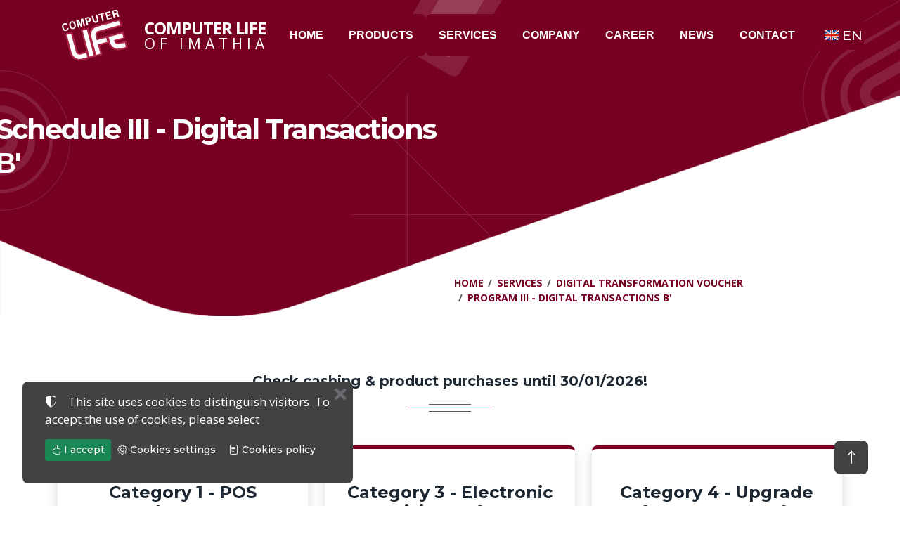

--- FILE ---
content_type: text/html;charset=UTF-8
request_url: https://computerlife.com.gr/en/ypiresies/voucher-psifiakou-metasximatismou/programma-iii
body_size: 11126
content:
<!DOCTYPE html>
<html lang="en">

<head>
<meta charset="utf-8">
<title>Schedule III - Digital Transactions Β'</title>
<meta name="viewport" content="width=device-width, initial-scale=1.0">
<meta name="description" content="Check cashing & product purchases until 30/01/2026!">
<meta name="generator" content="TORUS internet applications - www.torus.gr">
<meta name="msvalidate.01" content="">
<meta name="yandex-verification" content="">
<meta http-equiv="X-UA-Compatible" content="IE=edge">

<link rel="apple-touch-icon" sizes="180x180" href="/apple-touch-icon.png">
<link rel="icon" type="image/png" sizes="32x32" href="/favicon-32x32.png">
<link rel="icon" type="image/png" sizes="16x16" href="/favicon-16x16.png">
<link rel="manifest" href="/site.webmanifest">
<link rel="mask-icon" href="/safari-pinned-tab.svg" color="#770022">
<meta name="msapplication-TileColor" content="#770022">
<meta name="theme-color" content="#770022">

<link rel="preconnect" href="https://fonts.googleapis.com">
<link rel="preconnect" href="https://fonts.gstatic.com" crossorigin>
<link href="https://fonts.googleapis.com/css2?family=Montserrat:wght@400;500;600;700&family=Open+Sans:wght@400;500;600;700&display=swap" rel="stylesheet">  

<link href="https://cdnjs.cloudflare.com/ajax/libs/font-awesome/5.10.0/css/all.min.css" rel="stylesheet">
<link href="https://cdn.jsdelivr.net/npm/bootstrap-icons@1.4.1/font/bootstrap-icons.css" rel="stylesheet">

<link href="/css/definitions.css?v=2" rel="stylesheet">
<link href="/css/nav-tree.css" rel="stylesheet">
<link href="/css/above-the-fold.css?v=2" rel="stylesheet">
<link href="/css/torus-bundle.css" rel="stylesheet">
<link href="/css/bootstrap.min.css" rel="stylesheet">
<link href="/css/torus-style.css?v=2" rel="stylesheet">



<link rel="canonical" href="https://computerlife.com.gr/en/ypiresies/voucher-psifiakou-metasximatismou/programma-iii">

<link rel="alternate" hreflang="x-default" href="https://computerlife.com.gr/ypiresies/voucher-psifiakou-metasximatismou/programma-iii">
<link rel="alternate" hreflang="el" href="https://computerlife.com.gr/ypiresies/voucher-psifiakou-metasximatismou/programma-iii">
<link rel="alternate" hreflang="en" href="https://computerlife.com.gr/en/ypiresies/voucher-psifiakou-metasximatismou/programma-iii">

<script type="application/ld+json">
{
  "@context": "http://schema.org/",
  "@type": "WebSite",
  "name": "Computer Life of Imathia Prefecture",
  "alternateName": "",
  "url": "https://computerlife.com.gr"

}
</script>

<!--meta name="twitter:card" content="summary">
<meta name="twitter:site" content="@computerlife-site">
<meta name="twitter:image" content="https://computerlife.com.gr/images/logo.png" /-->
<meta property="og:type" content="website"> 
<meta property="og:site_name" content="Computer Life of Imathia Prefecture">
<meta property="og:title" content="Program III - Digital Transactions | Computer Life"> 
<meta property="og:image" content="https://computerlife.com.gr/files/slide-02.jpg"> 
<meta property="og:url" content="https://computerlife.com.gr/en/ypiresies/voucher-psifiakou-metasximatismou/programma-iii">
<meta property="og:description" content="Check cashing & product purchases until 30/01/2026!">
<meta property="fb:app_id" content="">

<meta name="apple-mobile-web-app-capable" content="yes">
<meta name="MobileOptimized" content="width">
<meta name="HandheldFriendly" content="true">

<script>
var app = {
	lang: 'en',
	langPath: '/en',
	urlBase: 'https://computerlife.com.gr',
	mapSettings: {
		map: {
	                lat: 40.631460,
                	lon: 22.068921,
        	        zoom: 15
		},
		map2: {
	                lat: 40.5214659,
                	lon: 22.2019767,
        	        zoom: 15
		},
		map3: {
	                lat: 40.791679,
                	lon: 22.4110905,
        	        zoom: 15
		}
	}
}
var dic = {
'ERR_BLANK_EMAIL': {el: 'Το e-mail σας είναι κενό',en: 'You must fill in your e-mail account'},
'INVALID_EMAIL': {el: 'Το e-mail είναι λανθασμένο',en: 'The e-mail you entered is invalid'},
'SUCCESS': {el: 'Επιτυχής αποστολή',en: 'Send succeeded'},
'ERROR': {el: 'Σφάλμα',en: 'Error'},
'CLOSE': {el: 'Κλείσιμο',en: 'Close'},
'_NONE_': {}
}
function dict(msg) {return dic[msg][app.lang];}
var lang = app.lang;
</script>

<!-- Google tag (gtag.js) -->
<script async src="https://www.googletagmanager.com/gtag/js?id=G-5ZEMN187DL"></script>
<script>
  window.dataLayer = window.dataLayer || [];
  function gtag(){dataLayer.push(arguments);}
  gtag('js', new Date());

  gtag('config', 'G-5ZEMN187DL');
</script>

</head>

<body class="page-typical">

<div id="spinner" class="show bg-white position-fixed translate-middle w-100 vh-100 top-50 start-50 d-flex align-items-center justify-content-center">
	<div class="spinner-border text-primary" style="width: 3rem; height: 3rem;" role="status">
		<span class="visually-hidden">Loading...</span>
	</div>
</div>

<header class="container-fluid">

	<div class="header-main container sticky_DIS">

	<a class="toggle toggle-main nav-tree-toggle si si-burger" data-target=".main" href="#" aria-label="Menu"><span></span></a>

	<a class="brand" href="/en/">
		<img src="/images/logo.svg" class="d-none d-lg-block" alt="Computer Life of Imathia Prefecture" width="200" height="156">
		<img src="/images/logo-onwhite.svg" class="d-block d-lg-none" alt="Computer Life of Imathia Prefecture" width="200" height="156">
		<div class="brand-text">COMPUTER LIFE<small>OF IMATHIA</small></div>
	</a>

	
	
	
	<div class="btn-group lang-select">
	<button id="toggleLang" type="button" class="btn btn-default dropdown-toggle language btn-lang-select curr-lang-en" data-bs-toggle="dropdown" aria-expanded="false">
		<span class="visually-hidden">Toggle language selector</span>
		<span class="lex-lang d-none">English</span>
		<span class="lex-lang-name d-none d-sm-inline-block">EN</span>
	</button>
	<ul id="langbar" class="dropdown-menu dropdown-menu-lg-end bg-white" aria-labelledby="toggleLang">

		<li data-value="EN - English" data-code="en">
		<a class="dropdown-item lang-item lang-item-en" href="/en/ypiresies/voucher-psifiakou-metasximatismou/programma-iii">English</a></li>

		<li data-value="EL - Ελληνικά" data-code="el">
		<a class="dropdown-item lang-item lang-item-el" href="/ypiresies/voucher-psifiakou-metasximatismou/programma-iii">Ελληνικά</a></li>

	</ul>

</div>


	<nav class="main nav-tree enable-hover slide-left" data-toggle=".toggle-main">
		<div class="nav-head">
			<div class="back"></div>
			<a class="toggle close" data-target=".main" href="#" aria-label="Close"><span class="bi bi-x"></span></a>
		</div>
		<div class="nav-body">
		<ul class="nav-root">
<li class="slide-left itm-0"><a href="/en/">HOME</a></li>
<li class="itm-1"><a href="/en/proionta">PRODUCTS</a>
<ul class="sub-menu cat-0313 nav-level-1">
<li class="itm-0"><a href="/en/proionta/emporikes-efarmoges" style="--background: url(/photos/Pylon-Commercial-suite.webp)"><div class="caption">Commercial applications</div></a></li>
<li class="itm-1"><a href="/en/proionta/systimata-erp-crm" ><div class="caption">ERP/CRM systems</div></a></li>
<li class="itm-2"><a href="/en/proionta/efarmoges-gia-agrotikous-synetairismous" ><div class="caption">Special applications for Agricultural Cooperatives</div></a></li>
<li class="itm-3"><a href="/en/proionta/efarmoges-gia-toev" style="--background: url(/photos/BusinessLife-OEB.webp)"><div class="caption">Computer Applications For ΤΟΕΒ</div></a></li>
<li class="itm-4"><a href="/en/proionta/ilektroniki-timologisi" style="--background: url(/photos/invoice-software.webp)"><div class="caption">Electronic Invoicing</div></a></li>
<li class="itm-5"><a href="/en/proionta/ALL-in-ONE" style="--background: url(/photos/epsilon all in one.webp)"><div class="caption">ALL in ONE</div></a></li>
<li class="itm-6"><a href="/en/proionta/paketa-logistikon-grafeion" style="--background: url(/photos/logistika grafeia.webp)"><div class="caption">Accounting Packages</div></a></li>
<li class="itm-7"><a href="/en/proionta/sistimata-misthodosias" style="--background: url(/photos/misthodosia.webp)"><div class="caption">Payroll Systems</div></a></li>
<li class="itm-8"><a href="/en/proionta/epsilon-smart-ergani" style="--background: url(/photos/ergani.webp)"><div class="caption">Digital Job Card</div></a></li>
<li class="itm-9"><a href="/en/proionta/eksoplismos-grafeiou-spitiou" style="--background: url(/photos/exoplismosgrafeiou.webp)"><div class="caption">Office and home equipment</div></a></li>
<li class="itm-10"><a href="/en/proionta/systimata-ypologiston-perifereiaka" style="--background: url(/photos/pc-systems.webp)"><div class="caption">PC Systems &amp; Peripherals</div></a></li>
<li class="itm-11"><a href="/en/proionta/analosima-pliroforikis-aytomatismon-grafeiou" style="--background: url(/photos/analosima.webp)"><div class="caption">IT Consumables</div></a></li>
<li class="itm-12"><a href="/en/proionta/tameiakes-mixanes-fhm" ><div class="caption">Cash Register - Fiscal Systems</div></a></li>
</ul>
</li>
<li class="itm-2"><a href="/en/ypiresies">SERVICES</a>
<ul class="sub-menu cat-0406 nav-level-1">
<li class="itm-0"><a href="/en/nova" style="--background: url(/photos/nova.webp)"><div class="caption">Nova stores</div></a></li>
<li class="itm-1"><a href="/en/ypiresies/meletes-pre-sales-support" style="--background: url(/photos/Pre-sales-Support.webp)"><div class="caption">Pre Sales Support studies</div></a></li>
<li class="itm-2"><a href="/en/ypiresies/tilefoniki-ypostiriksi-help-desk" style="--background: url(/photos/tech support.webp)"><div class="caption">Telephone support - Help Desk</div></a></li>
<li class="itm-3"><a href="/en/ypiresies/techniki-ypostiriksi-symvouleytikes-ypiresies" ><div class="caption">Technical support / Consulting services</div></a></li>
<li class="itm-4"><a href="/en/ypiresies/eidikes-ypiresies-ypostiriksis-logismikou" ><div class="caption">Special software support services</div></a></li>
<li class="itm-5"><a href="/en/ypiresies/ypiresies-egkatastasis-eksoplismou-programmaton" ><div class="caption">Equipment &amp; program installation services</div></a></li>
<li class="itm-6"><a href="/en/ypiresies/voucher-psifiakou-metasximatismou" style="--background: url(/photos/metasximatismos.webp)"><div class="caption">Digital Transformation Voucher</div></a></li>
</ul>
</li>
<li class="itm-3"><a href="/en/etairia">COMPANY</a>
<ul class="sub-menu cat-0501 nav-level-1">
<li class="itm-0"><a href="/en/etairia/pistopoiiseis" ><div class="caption">Certifications</div></a></li>
</ul>
</li>
<li class="itm-4"><a href="/en/kariera">CAREER</a>
<ul class="sub-menu cat-0604 nav-level-1">
<li class="itm-0"><a href="/en/kariera/business-software-consultant" ><div class="caption">Business Software Consultant</div></a></li>
<li class="itm-1"><a href="/en/kariera/texnikos-diktion-kai-tilepikoinonion" ><div class="caption">Telecommunications &amp; Network Technician</div></a></li>
<li class="itm-2"><a href="/en/kariera/ekprosopos-poliseon-katastimatos-nova" ><div class="caption">NOVA store sales representative</div></a></li>
<li class="itm-3"><a href="/en/kariera/eksoterikos-politis-b2b" ><div class="caption">Corporate External Salesperson B2B</div></a></li>
</ul>
</li>
<li class="itm-5"><a href="/en/blog">NEWS</a></li>
<li class="itm-6"><a href="/en/contact">CONTACT</a></li>
</ul>

		</div>
	</nav>
	</div>
</header>

<main>
	<div class="bg-primary hero-header">
<div class="container-fluid">
	<div class="row row-cols-1 row-cols-md-2">
	<div class="col">
		<h1 class="mb-5">Schedule III - Digital Transactions Β'</h1>
	</div>
	
	<div class="col">
		<ol id="breadcrumb" class="breadcrumb" itemscope itemtype="http://schema.org/BreadcrumbList">  <li class="breadcrumb-home" itemprop="itemListElement" itemscope itemtype="http://schema.org/ListItem">
    <meta itemprop="position" content="1">
    <a itemtype="http://schema.org/WebPage" itemprop="item" href="https://computerlife.com.gr/en" itemid="https://computerlife.com.gr/en">
      <span itemprop="name">Home</span>
    </a>
  </li>
  <li itemprop="itemListElement" itemscope itemtype="http://schema.org/ListItem">
    <meta itemprop="position" content="2">
    <a itemscope itemtype="http://schema.org/WebPage" itemprop="item" href="https://computerlife.com.gr/en/ypiresies" itemid="https://computerlife.com.gr/en/ypiresies">
      <span itemprop="name">Services</span>
    </a>
  </li>
  <li itemprop="itemListElement" itemscope itemtype="http://schema.org/ListItem">
    <meta itemprop="position" content="3">
    <a itemscope itemtype="http://schema.org/WebPage" itemprop="item" href="https://computerlife.com.gr/en/ypiresies/voucher-psifiakou-metasximatismou" itemid="https://computerlife.com.gr/en/ypiresies/voucher-psifiakou-metasximatismou">
      <span itemprop="name">Digital Transformation Voucher</span>
    </a>
  </li>
  <li itemprop="itemListElement" itemscope itemtype="http://schema.org/ListItem">
    <meta itemprop="position" content="4">
    <a itemscope itemtype="http://schema.org/WebPage" itemprop="item" href="https://computerlife.com.gr/en/ypiresies/voucher-psifiakou-metasximatismou/programma-iii" itemid="https://computerlife.com.gr/en/ypiresies/voucher-psifiakou-metasximatismou/programma-iii">
      <span itemprop="name">Program III - Digital Transactions Β'</span>
    </a>
  </li>
</ol>
	</div>
	</div>
</div>
</div>

<div class="page-children-list">
<div class="container">
	<div class="content">

		
		<div class="section-title narrow position-relative text-center mx-auto mb-5 pb-4 wow fadeInUp" data-wow-delay="0.1s">
			<h2 class="fs-5">Check cashing & product purchases until 30/01/2026!</h2>
		</div>
		

		<div class="row">
		<div class="col-md-6">
			
		</div>
		<div class="col-md-6">
			<div id="photoList">
				
			</div>
		</div>
		</div>


		

		<div class="attached-docs">
			

		</div>

		<div class="row">

<div class="col-12 col-sm-6 col-md-4 child-page text-center wow fadeInUp" data-wow-delay="0.2s">
	<div class="position-relative d-flex flex-column shadow rounded border-top border-5 border-primary mb-5">
		<div class="text-center p-4 pt-5">
			<a href="/en/ypiresies/voucher-psifiakou-metasximatismou/programma-iii/antikatastasi-pos" class="d-block h4 fw-bold mb-3">Category 1 - POS replacement</a>
			<p class="mb-0">Procurement of a new or replacement of an existing EFT/POS</p>
		</div>
		<div class="text-center border-top p-4 mt-auto mb-0">
			<a class="btn btn-primary px-4 py-2" href="/en/ypiresies/voucher-psifiakou-metasximatismou/programma-iii/antikatastasi-pos">Details</a>
		</div>
	</div>
</div>

<div class="col-12 col-sm-6 col-md-4 child-page text-center wow fadeInUp" data-wow-delay="0.4s">
	<div class="position-relative d-flex flex-column shadow rounded border-top border-5 border-primary mb-5">
		<div class="text-center p-4 pt-5">
			<a href="/en/ypiresies/voucher-psifiakou-metasximatismou/programma-iii-paroxos-ilektronikis-timologisis" class="d-block h4 fw-bold mb-3">Category 3 - Electronic Invoicing Software</a>
			<p class="mb-0">Get electronic invoicing provider services & invoicing software.</p>
		</div>
		<div class="text-center border-top p-4 mt-auto mb-0">
			<a class="btn btn-primary px-4 py-2" href="/en/ypiresies/voucher-psifiakou-metasximatismou/programma-iii-paroxos-ilektronikis-timologisis">Details</a>
		</div>
	</div>
</div>

<div class="col-12 col-sm-6 col-md-4 child-page text-center wow fadeInUp" data-wow-delay="0.6s">
	<div class="position-relative d-flex flex-column shadow rounded border-top border-5 border-primary mb-5">
		<div class="text-center p-4 pt-5">
			<a href="/en/ypiresies/voucher-psifiakou-metasximatismou/programma-iii-anavathmisi-tamiakis-mixanis" class="d-block h4 fw-bold mb-3">Category 4 - Upgrade of FTM & ADIME for interconnection with EFT/POS</a>
			<p class="mb-0">Upgrade of FTM & ADIME for EFT/POS interface</p>
		</div>
		<div class="text-center border-top p-4 mt-auto mb-0">
			<a class="btn btn-primary px-4 py-2" href="/en/ypiresies/voucher-psifiakou-metasximatismou/programma-iii-anavathmisi-tamiakis-mixanis">Details</a>
		</div>
	</div>
</div>

<div class="col-12 col-sm-6 col-md-4 child-page text-center wow fadeInUp" data-wow-delay="0.8s">
	<div class="position-relative d-flex flex-column shadow rounded border-top border-5 border-primary mb-5">
		<div class="text-center p-4 pt-5">
			<a href="/en/ypiresies/voucher-psifiakou-metasximatismou/programma-iii-antikatastasi-eafdss" class="d-block h4 fw-bold mb-3">Category 5 - Purchase or Replacement of a Cash Register System</a>
			<p class="mb-0">Procurement of a new cash register system or replacement of existing EAFDSS and non-upgradeable FTM & ADIME (excluding catering businesses).</p>
		</div>
		<div class="text-center border-top p-4 mt-auto mb-0">
			<a class="btn btn-primary px-4 py-2" href="/en/ypiresies/voucher-psifiakou-metasximatismou/programma-iii-antikatastasi-eafdss">Details</a>
		</div>
	</div>
</div>

<div class="col-12 col-sm-6 col-md-4 child-page text-center wow fadeInUp" data-wow-delay="0.10s">
	<div class="position-relative d-flex flex-column shadow rounded border-top border-5 border-primary mb-5">
		<div class="text-center p-4 pt-5">
			<a href="/en/ypiresies/voucher-psifiakou-metasximatismou/programma-iii-antikatastasi-fim-estiasis" class="d-block h4 fw-bold mb-3">Category 6 - Purchase or Replacement of a Catering Cash Register System</a>
			<p class="mb-0">Purchase or Replacement of a Catering Cash Register System</p>
		</div>
		<div class="text-center border-top p-4 mt-auto mb-0">
			<a class="btn btn-primary px-4 py-2" href="/en/ypiresies/voucher-psifiakou-metasximatismou/programma-iii-antikatastasi-fim-estiasis">Details</a>
		</div>
	</div>
</div>

<div class="col-12 col-sm-6 col-md-4 child-page text-center wow fadeInUp" data-wow-delay="0.12s">
	<div class="position-relative d-flex flex-column shadow rounded border-top border-5 border-primary mb-5">
		<div class="text-center p-4 pt-5">
			<a href="/en/ypiresies/voucher-psifiakou-metasximatismou/programma-iii-texniki-ipostiriksi-pos" class="d-block h4 fw-bold mb-3">Category 7 - POS Technical Support</a>
			<p class="mb-0">Connected POS upgrades, software improvements and technical support</p>
		</div>
		<div class="text-center border-top p-4 mt-auto mb-0">
			<a class="btn btn-primary px-4 py-2" href="/en/ypiresies/voucher-psifiakou-metasximatismou/programma-iii-texniki-ipostiriksi-pos">Details</a>
		</div>
	</div>
</div>

</div>

	



	</div>
</div>
</div>


</main>

<footer>
        <div class="container-fluid bg-primary text-white footer mt-5 pt-5 wow fadeIn" data-wow-delay="0.1s">
            <div class="container py-5 px-lg-5">
                <div class="row gy-5 gx-4 pt-5">
                    <div class="col-12">
<div class="h5 fw-bold text-white mb-4">
	Subscribe Our Newsletter
</div>
<form name="newsletterForm" class="position-relative needs-validation" novalidate="" style="max-width: 400px;">
<div class="form-floating">
	<input name="email" id="newsemail" class="form-control bg-white border-0 w-100" style="padding-right: 116px" type="email" placeholder="Your e-mail" aria-label="E-mail">
	<button type="submit" class="btn btn-primary py-2 px-3 position-absolute top-0 end-0 mt-2 me-2">Register</button>
	<label id="newsemailLabel" for="newsemail" class="form-label"><span class="prompt" id="newsemailPrompt">E-mail</span></label>
	<div class="info-box invalid-feedback">Ακατάλληλος λογαριασμός ηλεκτρ. ταχυδρομείου</div>
</div>
</form>
<script>
window.addEventListener('load', function(){
	var form = $('form[name="newsletterForm"]');
	var email = form.find('[name="email"]');
	var errBlank = dict('ERR_BLANK_EMAIL');
	var errInvalid = dict('INVALID_EMAIL');
	email.find('~ .invalid-feedback').html(errBlank);
	email.get(0).setCustomValidity('');
	email.prop('required', true);

	email.on('input change', function(){
		form.removeClass('was-validated');
		email.get(0).setCustomValidity('');
		email.find('~ .invalid-feedback').html(email.val().length ? errInvalid : errBlank);
	});
	form.not('.bound').on('submit', function(){
		var email = $(this).find('[name="email"]');
		var isValid = email.get(0).checkValidity();
		var canSubmit = false;
		if(!isValid) {
			form.addClass('was-validated');
		} else {
			var email=$('[name="email"]', $(this)).val();
			$.ajax({
				url: '/' + app.lang + '/ajax/getview/newsletter.consent?email=' + escape(email)
			})
			.done(function(result){
				messageBox.html(result);
			})
			.fail(function(xhr){ alert('failure: ' + xhr.responseText); });
		}
		return false;
	}).addClass('bound');
});
</script>
                    </div>
                    <div class="col-md-12 col-lg-8 col-xl-9">
                        <div class="row gy-5 g-4">
                            <div class="col-md-6">
                                <div class="h5 fw-bold text-white mb-4">Services</div>
                                
<a class="btn btn-link" href="/en/nova">Nova stores</a>

<a class="btn btn-link" href="/en/ypiresies/meletes-pre-sales-support">Pre Sales Support studies</a>

<a class="btn btn-link" href="/en/ypiresies/tilefoniki-ypostiriksi-help-desk">Telephone support - Help Desk</a>

<a class="btn btn-link" href="/en/ypiresies/techniki-ypostiriksi-symvouleytikes-ypiresies">Technical support / Consulting services</a>

<a class="btn btn-link" href="/en/ypiresies/eidikes-ypiresies-ypostiriksis-logismikou">Special software support services</a>

<a class="btn btn-link" href="/en/ypiresies/ypiresies-egkatastasis-eksoplismou-programmaton">Equipment & program installation services</a>

<a class="btn btn-link" href="/en/ypiresies/voucher-psifiakou-metasximatismou">Digital Transformation Voucher</a>


                            </div>
                            <div class="col-md-6">
                                <div class="h5 fw-bold text-white mb-4">Products</div>
                                
<a class="btn btn-link" href="/en/proionta/emporikes-efarmoges">Commercial applications</a>

<a class="btn btn-link" href="/en/proionta/systimata-erp-crm">ERP/CRM systems</a>

<a class="btn btn-link" href="/en/proionta/efarmoges-gia-agrotikous-synetairismous">Special applications for Agricultural Cooperatives</a>

<a class="btn btn-link" href="/en/proionta/efarmoges-gia-toev">Computer Applications For ΤΟΕΒ</a>

<a class="btn btn-link" href="/en/proionta/ilektroniki-timologisi">Electronic Invoicing</a>

<a class="btn btn-link" href="/en/proionta/ALL-in-ONE">ALL in ONE</a>

<a class="btn btn-link" href="/en/proionta/paketa-logistikon-grafeion">Accounting Packages</a>

<a class="btn btn-link" href="/en/proionta/sistimata-misthodosias">Payroll Systems</a>

<a class="btn btn-link" href="/en/proionta/epsilon-smart-ergani">Digital Job Card</a>

<a class="btn btn-link" href="/en/proionta/eksoplismos-grafeiou-spitiou">Office and home equipment</a>

<a class="btn btn-link" href="/en/proionta/systimata-ypologiston-perifereiaka">PC Systems & Peripherals</a>

<a class="btn btn-link" href="/en/proionta/analosima-pliroforikis-aytomatismon-grafeiou">IT Consumables</a>

<a class="btn btn-link" href="/en/proionta/tameiakes-mixanes-fhm">Cash Register - Fiscal Systems</a>


                            </div>
                        </div>
                    </div>
                    <div class="col-md-6 col-lg-4 col-xl-3">
                        <div class="h5 fw-bold text-white mb-4">Contact</div>
                        <p class="mb-2"><span class="fa fa-map-marker-alt me-3"></span><a href="/en/contact#map">17 Zafeiraki</a></p>
                        <p class="mb-2"><span class="fa fa-phone-alt me-3"></span><a href="tel:00302332026611">0030 2332026611</a></p>
                        <p class="mb-2"><span class="fa fa-envelope me-3"></span><a href="mailto:info@computerlife.com.gr">info@computerlife.com.gr</a></p>
                        <div class="d-flex pt-2">
                            <a class="btn btn-outline-light btn-social" target="_blank" rel="noopener noreferrer" href="https://www.linkedin.com/company/computer-life-imathia"><span class="fab fa-linkedin-in"><span class="visually-hidden">LinkedIn</span></span></a>
                            <a class="btn btn-outline-light btn-social" target="_blank" rel="noopener noreferrer" href="https://www.facebook.com/computerlife.imathia"><span class="fab fa-facebook-f"><span class="visually-hidden">Facebook</span></span></a>
                            <a class="btn btn-outline-light btn-social" target="_blank" rel="noopener noreferrer" href="https://www.instagram.com/computerlife.ima"><span class="fab fa-instagram"><span class="visually-hidden">Instagram</span></span></a>
                        </div>
                    </div>
                </div>
            </div>
            <div class="container px-lg-5">
                <div class="copyright">
                    <div class="row">
                        <div class="col-md-6 text-center text-md-start mb-3 mb-md-0">
                            &copy; <span id="copyright-year">2023-2026</span> <strong>STAVROS TSELIOS &AMP; CO</strong>
				<div>Tax ID Number: <strong>082672648</strong> 
					&bull; Business registry number: <strong>021124926000</strong></div>
                        </div>

                        <div class="col-md-6 text-center text-md-end small">
				<div class="legal">
					<a href="/en/legal/terms-of-use">TERMS OF USE</a>
					&bull; <a href="/en/legal/privacy-policy">PRIVACY POLICY</a>
					&bull; <a href="/en/legal/cookies">COOKIES POLICY</a>
				</div>
				<div class="mt-3">
					<a href="#modal" class="btn-cookies-manager" data-bs-toggle="modal"><span class="bi bi-toggles fs-6"></span> COOKIES SETTINGS</a>
				</div>
                        </div>
                    </div>
                </div>
            </div>
            <div class="container text-center py-3">
			<div class="signature">
			<div class="torus">
				<a href="https://torus.gr" target="_blank" title="Κατασκευή ιστοσελίδων TORUS internet applications">TORUS website</a>
			</div>
			</div>
            </div>
        </div>
</footer>


        <!-- Back to Top -->
        <a href="#" class="btn btn-lg btn-secondary btn-lg-square back-to-top"><span class="bi bi-arrow-up"><span class="visually-hidden">Top of page</span></span></a>
<!--/div-->

<div id="modal" class="modal" tabindex="-1">
	<div class="modal-dialog">
		<div class="modal-content">
			<div class="modal-header">
				<div class="h5 modal-title">Message</div>
				<button type="button" class="btn-close" data-bs-dismiss="modal" aria-label="Close"><span class="visually-hidden">Close</span></button>
			</div>
			<div class="modal-body"></div>
			<div class="modal-footer">
				<button type="button" class="btn btn-secondary" data-bs-dismiss="modal">Close</button>
			</div>
		</div>
	</div>
</div>




<div class="cb-cookiesbox rounded">
	<span class="bi bi-shield-shaded me-3 d-inline-block float-start"></span>
	<div class="txt">
		<a class="btn-link btn-close" href="#"><span class="visually-hidden">Close</span></a>
		This site uses cookies to distinguish visitors. To accept the use of cookies, please select
		<div>
		<ul class="list-unstyled list-inline">
		<li><a href="#" class="btn btn-success btn-sm btn-accept-cookies"><span class="bi bi-hand-thumbs-up"></span> I accept</a></li>
		<li><a href="#modal" class="btn btn-secondary btn-sm btn-cookies-manager" data-bs-toggle="modal"><span class="bi bi-gear"></span> Cookies settings</a></li>
		<li><a href="/en/legal/cookies" class="btn btn-secondary btn-sm"><span class="bi bi-file-text"></span> Cookies policy</a></li>
		</ul>
		</div>
	</div>
</div>
<script>
window.addEventListener('jq.loaded', function(){
	var btnClose = $('.cb-cookiesbox .btn-close');
	$('.cb-cookiesbox .btn-close').on('click', function(e){
		e.preventDefault();
		$(e.target).closest('.cb-cookiesbox').fadeOut(1000);
		e.stopPropagation();
	});
	$('.btn-accept-cookies').on('click', function(e){
		e.preventDefault();
		$.ajax({url: '/' + app.lang + '/ajax/consent/accept-cookies'})
		.done(function(response){
			var vid = parseInt(response);
			cookies.set('consent', (new Date()).toGMTString(), 365);
			cookies.set('vid', vid, 365);
			btnClose.trigger('click');
		})
		.fail(function(xhr){
			console.log('Cookies handler: Could not fetch a valid vid, ERROR:' + xhr.responseText);
		});
	});

});
</script>

<script>
var cookies = {
	set: function(name, value, days) {
		if (days) {
			var date = new Date();
			date.setTime(date.getTime() + (days * 24 * 60 * 60 * 1000));
			var expires = '; expires=' + date.toGMTString();
		} else var expires = '';
		document.cookie = name + '=' + value + expires + "; path=/";
	},
	read: function(name) {
		var nameEQ = name + '=';
		var ca = document.cookie.split(';');
		for (var i = 0; i < ca.length; i++) {
			var c = ca[i];
			while (c.charAt(0) == ' ') {
				c = c.substring(1, c.length);
			}
			if (c.indexOf(nameEQ) === 0) {
				return c.substring(nameEQ.length, c.length);
			}
		}
		return null;
	},
	erase: function(name) {this.set(name, '', -1)},
	exists: function(name) {return (this.read(name) !== null)}
};
var cookiesEnabled = (''+cookies.read('cookiesEnabled')).split(',');
window.addEventListener('jq.loaded', function(){
$('script[data-requires]').each(function(idx){
	for(var i=0; i<cookiesEnabled.length; i++)
		if($(this).data('requires')==cookiesEnabled[i]) {
			var scriptCode = $(this).html();
			var script = document.createElement('script');
			script.id = cookiesEnabled[i] + idx;
			script.type = 'text/javascript';
			script.text = scriptCode;
			document.body.appendChild(script);
//console.log(cookiesEnabled[i]);
		}
});
});

window.addEventListener('show.bs.modal', function(e) {
	if($(e.relatedTarget).hasClass('btn-cookies-manager') || $(e.target).hasClass('btn-cookies-manager')) {
		$.ajax({
			url: '/' + app.lang + '/ajax/getview/cookiesManager'
		})
		.done(function(response) {
			$('.modal .modal-content').html(response);
		})
		.fail(function(xhr, responseStatus) {
			$('.modal .modal-content').html(xhr.responseText);
		});
	}
});
</script>


<script async src="https://ajax.googleapis.com/ajax/libs/jquery/3.6.0/jquery.min.js"></script>
<script>
function onJQLoaded() {


	// trigger resize to recalc owls
	var el = document; // or any element
	var event = document.createEvent('HTMLEvents');
	event.initEvent('resize', true, false);
	el.dispatchEvent(event);
}


(function jqIsReady() {
	if (typeof $ === "undefined"){
		setTimeout(jqIsReady,10);
		return ;
	}
	var async = async || [];
	while(async.length) {
		var obj = async.shift();
		if (obj[0] =="ready") {
			$(obj[1]);
		} else if (obj[0] =="load") {
			$(window).load(obj[1]);
		}
	}
	async = {
		push: function(param){
			if (param[0] =="ready") {
				$(param[1]);
			}else if (param[0] =="load"){
				$(window).load(param[1]);
			}
		}
	};

	// jQuery is now loaded

	
	// Passive event listeners
	jQuery.event.special.touchstart = {
		setup: function( _, ns, handle ) {
			this.addEventListener("touchstart", handle, { passive: !ns.includes("noPreventDefault") });
		}
	};
	jQuery.event.special.touchmove = {
		setup: function( _, ns, handle ) {
			this.addEventListener("touchmove", handle, { passive: !ns.includes("noPreventDefault") });
	}
	};

	//$(window).trigger('jq.loaded');

	/* jquery dependent code here */

	$.ajaxSetup({ cache: true });
	$.getScript('/js/nav-tree.js', function() {
		console.log('nav-tree loaded');
		$('.nav-tree').navTree();
		$.getScript('/js/torus-core.js', function() {
			console.log('torus-core loaded');
			$.getScript('/js/torus-script.js', function() {
				console.log('script loaded');
				onJQLoaded();
				window.dispatchEvent(new Event('jq.loaded'));
			});
		});
	});
	$.ajaxSetup({ cache: false });

})();

</script>





<script src="https://cdn.jsdelivr.net/npm/bootstrap@5.0.0-beta2/dist/js/bootstrap.bundle.min.js"></script>
<!--script async src="http://cdns.torus.gr/gec.js?sid=2dabfb36802e239d0799e1b0f1b47600"></script-->

<script>









window.addEventListener('jq.loaded', function(){
	setInterval(function(){$.get('/keepalive.htm?seed='+Math.random());},300000);
});


function clearASPSESSIONID(){
    var cks = document.cookie.match(/\b(ASPSESSIONID[A-Z]+)(?==)/g),
        lskey = 'oldASPSESSIONID-'+location.protocol+'//'+location.host,
        old = window.localStorage ? localStorage.getItem(lskey) : '',
        keep, i;
    for(i=0;i<cks.length;i++){
        if((old && old.indexOf(cks[i])<0) || i==cks.length-1){
            keep = cks[i];
        }
    }
    for(i=0;i<cks.length;i++){
        if(keep != cks[i]){
            document.cookie = cks[i] + '=; expires=Thu, 01 Jan 1970 00:00:01 GMT;';
        }
    }
    if(window.localStorage){
        localStorage.setItem(lskey, keep ? keep : '');
    }
}
clearASPSESSIONID();
</script>




</body>

</html>

--- FILE ---
content_type: text/css
request_url: https://computerlife.com.gr/css/definitions.css?v=2
body_size: 596
content:
:root {
	--primary-color: #770022;
	--primary-dark-color: #660011;
	--primary-darker-color: #550007;
	--primary-darkest-color: #000000;
	--primary-light-color: #881133;
	--primary-lighter-color: #991133;
	--primary-reverse-color: #ffffff;
	--primary-alpha20-color: rgba(119,0,34,.2);
	--primary-alpha50-color: rgba(119,0,34,.5);
	--primary-reverse-alpha20-color: rgba(0,0,0,.2);

	--secondary-color: #666666;
	--secondary-alpha50-color: rgba(128,130,133,.5);
	--secondary-dark-color: #707275;
	--secondary-darker-color: #404244;
	--secondary-light-color: #909396;
	--secondary-lighter-color: #f2f2f2;
	--secondary-reverse-color: #ffffff;

	--grey-color: var(--secondary-color);
	--lightgrey-color: var(--secondary-lighter-color);
	--lightgrey-bg: var(--secondary-light-color);
	--verylight-grey-color: #f0f0f0;
	--darkgrey-color: #444444;
	--line-color: var(--lightgrey-color);
	--text-color: var(--grey-color);

	--header-color: #000000;
	--header-background: #ffffff;
	--header-font: 'Jura', sans-serif;
	--text-font: 'Roboto Condensed', sans-serif;
	--icons-font: 'bootstrap-icons';

	--nav-color: #ffffff;
	--nav-root-bg-color: var(--primary-darker-color);
	--nav-child-bg-color: var(--primary-darker-color);
	--nav-border: 0;
	--nav-lg-color: #000000;
	--nav-lg-root-bg-color: #ffffff;
	--nav-lg-child-bg-color: #ffffff;
	--nav-lg-border: 1px solid #eeeeee;
	--nav-inverse-color: #ffffff;
	--nav-inverse-bg: var(--primary-color);
	--nav-font: var(--header-font);

	--footer-color: var(--grey-color);
	--footer-link-color: var(--grey-color);
	--footer-link-hover-color: var(--primary-color);
	--footer-background: var(--secondary-dark-color);
	--footer-caption-color: #ffffff;

	--speed: .3s;
	--toggle-width: 42px;
	--toggle-height: 42px;

	--bs-font-sans-serif: var(--text-font);
	--swiper-theme-color: var(--primary-color);
	--swiper-navigation-color: var(--nav-lg-root-bg-color);

	--control-border-radius: 30px;
	--button-border-radius: 30px;
}

::selection { background: var(--primary-alpha20-color); }
::-moz-selection { background: var(--primary-alpha20-color); }
.bg-dark ::selection { background: var(--primary-reverse-alpha20-color); }
.bg-dark ::-moz-selection { background: var(--primary-reverse-alpha20-color); }



--- FILE ---
content_type: text/css
request_url: https://computerlife.com.gr/css/nav-tree.css
body_size: 3404
content:
/**
 * Nav Tree
 */

/**
 * Initial states
 */
.nav-tree,
.nav-tree * {
	box-sizing: border-box;
	font-family: var(--nav-font);
}
.nav-tree ul {
	display: block;
	list-style: none;
	width: 100%;
	margin: 0;
	padding: 0;
}

/**
 * Flat nav like footer blocks
 */
.nav-flat {
	display: block;
	margin: 0;
	padding: 0;
}
.nav-flat .caption {
	padding: .5rem 1rem;
	font-weight: 700;
	text-transform: uppercase;
}
.nav-flat a, .nav-flat a:hover, .nav-flat a:focus {
	display: block;
	padding: .25rem 1rem;
	text-decoration: none;
}
/**
 * Inline nav like subcategories' buttons
 */
.nav-inline {
	display: flex;
	flex-flow: row wrap;
	margin: 0;
	padding: 0;
	justify-content: center;
	align-items: center;
}
.nav-inline > a {
	margin: .25rem;
}
/*
.nav-inline > .flex-1 {
	flex: 0 0 10%;
}
.nav-inline > .flex-2 {
	flex: 0 0 20%;
}
*/


@media (max-width:991px) {

	.nav-tree {
		position: fixed;
		top: 0; bottom: 0;
		left: 0; right: 0;
		z-index: 9900;
		width: 100vw;
		transition: all var(--speed);
	}

	/** Fade in - out */
	.nav-tree:not(.slide-left):not(.slide-right):not(.flip-left) {
		opacity: 0;
		height: 0;
		overflow: hidden;
	}
	.nav-tree.open:not(.slide-left):not(.slide-right):not(.flip-left) {
		opacity: 1;
		height: 100vh;
		overflow: auto;
		transition: opacity var(--speed);
	}

	/** Slide from left */
	.nav-tree.slide-left {
		opacity: 1;
		height: 100vh;
		transform: translateX(-100%);
	}
	.nav-tree.slide-left.open {
		transform: translateX(0);
	}

	/** Slide from right */
	.nav-tree.slide-right {
		opacity: 1;
		height: 100vh;
		transform: translateX(100%);
	}
	.nav-tree.slide-right.open {
		transform: translateX(0);
	}

	/** Flip from left */
	.nav-tree.flip-left {
		height: 100vh;
		-webkit-transform: perspective(300px) rotateY(90deg);
		transform: perspective(300px) rotateY(90deg);
		-webkit-transform-origin: left;
		transform-origin: left;
		opacity: .3;
		will-change: transform, opacity;
	}
	.nav-tree.flip-left.open {
		-webkit-transform: perspective(300px) rotateY(0deg);
		transform: perspective(300px) rotateY(0deg);
		opacity: 1;
	}

	/** Structure */
	.toggle.close, .toggle.close:hover, .toggle.close:focus {
		display: inline-block;
		float: none!important;
		width: var(--toggle-width,46px);
		height: var(--toggle-height,46px);
		margin-left: auto;
		padding: 0;
		text-align: center;
	}
	.toggle.close [class^="bi-"]::before, .toggle.close [class*=" bi-"]::before,
	.toggle.close [class^="si-"]::before, .toggle.close [class*=" si-"]::before {
		font-size: 32px;
		line-height: var(--toggle-height,46px);
	}

	.nav-tree ul li.parent > a {
		flex: 0 0 calc(100% - var(--toggle-width,46px));
	/*
		width: calc(100% - var(--toggle-width,46px));
	*/
	}
	.nav-tree ul li.parent span {
		display: inline-block;
		flex: 0 0 var(--toggle-width,46px);
		width: var(--toggle-width,46px);
		height: var(--toggle-height,46px);
		background: url("data:image/svg+xml,%3Csvg width='10' height='10' viewBox='0 0 1792 1792' xmlns='http://www.w3.org/2000/svg'%3E%3Cpath fill='%23ffffff' d='M1363 877l-742 742q-19 19-45 19t-45-19l-166-166q-19-19-19-45t19-45l531-531-531-531q-19-19-19-45t19-45l166-166q19-19 45-19t45 19l742 742q19 19 19 45t-19 45z'/%3E%3C/svg%3E")
			50% 50% / 12px 12px no-repeat;
		cursor: pointer;
		transform: rotate(90deg);
		transition: transform .3s;
	}
	.nav-tree ul li.parent.open > a > span {
		transform: rotate(-90deg);
	}


	.nav-body {
		position: absolute;
		top: var(--toggle-height,46px);
		left: 0; right: 0;
		bottom: 0;
		overflow: auto;
	}
	.nav-flat .nav-body {
		position: static;
	}
	.nav-tree li {
		display: flex;
		flex-wrap: wrap;
		position: relative;
	}
	.nav-tree a {
		display: flex;
		flex-wrap: wrap;
		padding: .5rem 1rem;
	}

	.nav-root ul {
		display: none;
	}
	.nav-root li.open > ul {
		display: block;
	}

	.nav-tree.flip-left .nav-root ul {
		display: block;
		-webkit-transform: perspective(300px) rotateX(-90deg);
		transform: perspective(300px) rotateX(-90deg);
		-webkit-transform-origin: top;
		transform-origin: top;
		opacity: .3;
		max-height: 0;
		will-change: transform, opacity, max-height;
		transition: all var(--speed);
	}
	.nav-tree.flip-left .nav-root li.open > ul {
		-webkit-transform: perspective(300px) rotateX(0deg);
		transform: perspective(300px) rotateX(0deg);
		max-height: 100vh;
		opacity: 1;
	}

	.nav-root ul a {
		padding-left: 2rem;
	}
	.nav-root ul ul a {
		padding-left: 4rem;
	}
	.nav-root ul ul ul a {
		padding-left: 6rem;
	}

	/** Colors - text */
	.nav-tree, .nav-tree a, .nav-tree a:hover, .nav-tree a:focus {
		color: var(--nav-color,#ffffff);
		text-decoration: none;
	}
	.nav-tree {
		background: var(--nav-root-bg-color,#333333);
	}
	.nav-tree ul ul {
		background-color: rgba(0,0,0,.2);
	}

}

/************************************************************************************************/

@media (min-width:576px and max-width:991px) {
	.nav-tree {
		width: 50vw;
	}
}

/************************************************************************************************/

@media (min-width:992px) {
	.nav-tree {
		flex: 1 0 100%;
		display: block;
	}
	.nav-head {
		display: none;
	}
	.nav-tree .nav-body {
		background: var(--nav-lg-root-bg-color,#333333);
	}
	.nav-tree .nav-root {
		display: flex;
		justify-content: space-around;
	}
	.nav-tree .nav-root ul {
		background: var(--nav-lg-child-bg-color,#ffffff);
		border: var(--nav-lg-border);
	}
	.nav-tree, .nav-tree a, .nav-tree :hover a {
		color: var(--nav-lg-color,#000000);
		text-decoration: none;
		transition: all .3s;
	}
	.nav-tree ul {
		padding: 0 var(--bs-gutter-x,.75rem);
	}
	.nav-tree li {
		transition: all .3s;
	}
	.nav-tree li:hover {
		background: var(--nav-inverse-bg,#000000);
	}
	.nav-tree li:hover > a {
		color: var(--nav-inverse-color,#ffffff);
	}
	.nav-tree:not(.enable-hover) ul li.parent span {
		position: absolute;
		bottom: 0; left: calc(50% - 12px);
		z-index: 1;
		display: inline-block;
		width: 24px;
		height: 24px;
		background: url("data:image/svg+xml,%3Csvg width='10' height='10' viewBox='0 0 1792 1792' xmlns='http://www.w3.org/2000/svg'%3E%3Cpath fill='%23000000' d='M1363 877l-742 742q-19 19-45 19t-45-19l-166-166q-19-19-19-45t19-45l531-531-531-531q-19-19-19-45t19-45l166-166q19-19 45-19t45 19l742 742q19 19 19 45t-19 45z'/%3E%3C/svg%3E")
			50% 50% / 12px 12px no-repeat;
		cursor: pointer;
		transform: rotate(90deg);
		transition: transform var(--speed);
	}
	.nav-tree:not(.enable-hover) ul li.parent.open > span {
		transform: rotate(-90deg);
	}
	.nav-tree:not(.enable-hover) ul li.parent:hover > span {
		background: url("data:image/svg+xml,%3Csvg width='10' height='10' viewBox='0 0 1792 1792' xmlns='http://www.w3.org/2000/svg'%3E%3Cpath fill='%23ffffff' d='M1363 877l-742 742q-19 19-45 19t-45-19l-166-166q-19-19-19-45t19-45l531-531-531-531q-19-19-19-45t19-45l166-166q19-19 45-19t45 19l742 742q19 19 19 45t-19 45z'/%3E%3C/svg%3E")
			50% 50% / 12px 12px no-repeat;
	}
	.nav-tree:not(.enable-hover) ul ul li.parent span {
		top: 0; right: 0;
		left: auto;
		bottom: 0;
		height: 100%;
		width: var(--toggle-width,46px);
		transform: rotate(0);
	}
	.nav-tree:not(.enable-hover) ul ul li.parent.open > span {
		transform: rotate(-180deg);
	}

	.nav-tree .nav-root li:not(.nav-mega) {
		position: relative;
	}
	.nav-tree .nav-root ul {
		position: absolute;
		top: 100%;
		display: inline-block;
		visibility: hidden;
		opacity: 0;
		min-width: 280px;
		box-shadow: 5px 5px 10px rgba(0,0,0,.2);
		transition: all .3s;
	}
	.nav-tree .nav-root ul ul {
		top: 0;
		left: 100%;
	}
	.nav-tree .nav-root li.open > ul {
		visibility: visible;
		opacity: 1;
	}

	/** root nav */
	.nav-tree .nav-root > li {
		position: relative;
		display: block;
	}
	.nav-tree .nav-root > li > a {
		display: block;
		padding: 1rem;
		font-size: 1rem;
		font-weight: 700;
	}
	/** child nav */
	.nav-tree .nav-root ul {
		padding: .5rem 0;
	}
	.nav-tree .nav-root li li a {
		display: block;
		padding: .5rem 1rem;
		font-size: .875rem;
		line-height: 1;
		transition: all .3s;
		transform: translate(0,0);
	}
	.nav-tree .nav-root li li:hover > a {
		transform: translate(1rem,0);
	}
	.nav-tree:not(.enable-hover) .nav-root li li a,
	.nav-tree:not(.enable-hover) .nav-root li li:hover > a {
		padding-right: calc(1rem + var(--toggle-width,46px));
	}

	/** Flip */
	/* all uls except 1st level */
	.nav-tree[class^="flip-"] .nav-root ul,
	.nav-tree[class*=" flip-"] .nav-root ul {
		display: block;
		-webkit-transform: perspective(300px) rotateY(90deg);
		transform: perspective(300px) rotateY(90deg);
		-webkit-transform-origin: left;
		transform-origin: left;
		opacity: .3;
		max-height: 0;
		will-change: transform, opacity, max-height;
		transition: all var(--speed);
	}
	.nav-tree[class^="flip-"] .nav-root li.open > ul,
	.nav-tree[class*=" flip-"] .nav-root li.open > ul {
		-webkit-transform: perspective(300px) rotateY(0deg);
		transform: perspective(300px) rotateY(0deg);
		max-height: none;
		opacity: 1;
	}
	/* 1st level uls */
	.nav-tree[class^="flip-"] .nav-root > li > ul,
	.nav-tree[class*=" flip-"] .nav-root > li > ul {
		display: block;
		-webkit-transform: perspective(300px) rotateX(-90deg);
		transform: perspective(300px) rotateX(-90deg);
		-webkit-transform-origin: top;
		transform-origin: top;
		opacity: .3;
		max-height: 0;
		will-change: transform, opacity, max-height;
		transition: all var(--speed);
	}
	.nav-tree[class^="flip-"] .nav-root > li.open > ul,
	.nav-tree[class*=" flip-"] .nav-root > li.open > ul {
		-webkit-transform: perspective(300px) rotateX(0deg);
		transform: perspective(300px) rotateX(0deg);
		max-height: none;
		opacity: 1;
	}

	/** Slide */
	.nav-tree[class^="slide-"] .nav-root ul,
	.nav-tree[class*=" slide-"] .nav-root ul {
		position: absolute;
		display: block;
	}
	.nav-tree[class^="slide-"] .nav-root > li.open > ul,
	.nav-tree[class*=" slide-"] .nav-root > li.open > ul {
		transition: all .3s;
		opacity: 1;
	}
	.nav-tree[class^="slide-"] .nav-root ul li.open > ul,
	.nav-tree[class*=" slide-"] .nav-root ul li.open > ul {
		display: inline-flex;
	}
	.nav-tree[class^="slide-"] .nav-root ul li,
	.nav-tree[class*=" slide-"] .nav-root ul li {
		position: static;
		display: flex;
		justify-content: space-between;
		align-items: center;
	}
	.nav-tree[class^="slide-"] .nav-root ul li > a,
	.nav-tree[class*="slide-"] .nav-root ul li > a,
	.nav-tree[class^="slide-"] .nav-root ul li:hover > a,
	.nav-tree[class*="slide-"] .nav-root ul li:hover > a {
		padding-right: 1rem;
		display: block;
		width: calc(100% - 0px);
	}
	.nav-tree[class^="slide-"] .nav-root ul li > span,
	.nav-tree[class*=" slide-"] .nav-root ul li > span {
		position: static;
		height: 1rem !important;
	}
	.nav-tree[class^="slide-"] .nav-root ul ul,
	.nav-tree[class*=" slide-"] .nav-root ul ul {
		top: -1px;
		height: calc(100% + 2px);
		flex-wrap: wrap;
		align-content: flex-start;
		writing-mode: vertical-lr;
		width: auto;
	}
	.nav-tree[class^="slide-"] .nav-root ul ul > li,
	.nav-tree[class*=" slide-"] .nav-root ul ul > li {
		writing-mode: horizontal-tb;
		width: 240px;
	}
	
	/** mega menu */
	.nav-tree .nav-root > li.nav-mega {
		position: static;
		display: inline-flex;
		align-items: center;
		padding-right: 0;
	}
	.nav-tree .nav-root > li.nav-mega > a {
		padding-right: 0;
	}
	.nav-tree ul li.parent.nav-mega span {
		position: static;
		transform: rotate(90deg);
	}
	.nav-tree .nav-root ul.megamenu *,
	.nav-tree[class*=" slide-"] .nav-root ul.megamenu *,
	.nav-tree[class^="slide-"] .nav-root ul.megamenu .open *,
	.nav-tree[class*=" slide-"] .nav-root ul.megamenu .open * {
		position: static;
		display: block;
		visibility: visible;
		opacity: 1;
		height: auto;
		writing-mode: initial;
	}
	.nav-tree .nav-root ul.megamenu > li > a,
	.nav-tree .nav-root ul.megamenu > li > a:hover,
	.nav-tree .nav-root ul.megamenu > li > ul > li > a,
	.nav-tree .nav-root ul.megamenu > li > ul > li > a:hover {
		position: relative!important;
		transform: none;
		display: block;
		overflow: hidden;
	}
	.nav-tree .nav-root ul.megamenu > li > a:before,
	.nav-tree .nav-root ul.megamenu > li > ul > li > a:before {
		content: '';
		position: absolute;
		right: 100%;
		bottom: 0;
		display: block;
		width: 100%;
		border-top: 1px solid var(--secondary-color);
		transition: all var(--speed);
	}
	.nav-tree .nav-root ul.megamenu > li > a:hover:before,
	.nav-tree .nav-root ul.megamenu > li > ul > li > a:hover:before {
		right: 0;
	}
	.nav-tree .megamenu {
		top: 100%;
		left: 50%;
		transform: translateX(-50%);
		/*
		height: calc(100vh - 160px);
		*/
		width: 960px;
	}
	.nav-tree[class^="slide-"] .nav-root ul.megamenu ul,
	.nav-tree[class*=" slide-"] .nav-root ul.megamenu ul {
		width: 100%;
		max-height: 100%;
		/*
		display: flex;
		flex-flow: column wrap;
		*/
		column-count: 2;
	}
	.nav-tree[class^="slide-"] .nav-root ul.megamenu li span,
	.nav-tree[class*=" slide-"] .nav-root ul.megamenu li span,
	.nav-tree[class^="slide-"] .nav-root ul.megamenu li.open span,
	.nav-tree[class*=" slide-"] .nav-root ul.megamenu li.open span {
		display: none;
	}
	.nav-tree[class^="slide-"] .nav-root ul.megamenu > li,
	.nav-tree[class*=" slide-"] .nav-root ul.megamenu > li {
		width: 50%;
	}
	.nav-tree[class^="slide-"] .nav-root ul.megamenu > li + li,
	.nav-tree[class*=" slide-"] .nav-root ul.megamenu > li + li {
		/*
		padding-left: 2rem;
		*/
	}
	.nav-tree[class^="slide-"] .nav-root ul.megamenu ul,
	.nav-tree[class*=" slide-"] .nav-root ul.megamenu ul {
		box-shadow: 0 0 0 transparent;
		border: 0;
	}
	.nav-tree[class^="slide-"] .nav-root > li.open > ul.megamenu,
	.nav-tree[class*=" slide-"] .nav-root > li.open > ul.megamenu {
		display: flex;
		flex-flow: row wrap;
	}
	.nav-tree[class^="slide-"] .nav-root ul.megamenu ul li,
	.nav-tree[class*=" slide-"] .nav-root ul.megamenu ul li,
	.nav-tree[class^="slide-"] .nav-root ul.megamenu ul li a,
	.nav-tree[class*=" slide-"] .nav-root ul.megamenu ul li a {
		width: 100%;
	}
	.nav-tree[class^="slide-"] .nav-root ul.megamenu ul ul li,
	.nav-tree[class*=" slide-"] .nav-root ul.megamenu ul ul li {
	}
	.nav-tree ul.megamenu li:hover {
		background: none;
	}
	.nav-tree ul.megamenu li:hover > a {
		color: var(--primary-color);
	}
	.nav-tree ul.megamenu > li > a {
		font-size: 1.5rem;
		color: var(--secondary-color);
	}
	.nav-tree ul.megamenu > li > ul > li > a {
		font-weight: bold;
	}
}

/************************************************************************************************/

@media (min-width:1200px) {
	.nav-tree .megamenu {
		width: 1140px;
	}
}

/************************************************************************************************/

@media (min-width:1400px) {
	.nav-tree .megamenu {
		width: 1320px;
	}
}

--- FILE ---
content_type: text/css
request_url: https://computerlife.com.gr/css/above-the-fold.css?v=2
body_size: 3092
content:
*:focus-visible {
	outline: 0;
}

header {
	position: fixed;
	top: 0px; left: 0;
	right: 0;
	z-index: 1020;
	display: flex;
	flex-flow: row wrap;
	max-width: 100vw;
	color: var(--header-color,#000000);
	background: var(--header-bg-color,#ffffff);
}
header a, header a:hover, header a:focus, header .btn-link, 
header .btn-link:hover, header .btn-link:focus {
	color: var(--header-color,#000000);
}
header .container {
	display: flex;
	flex-flow: row nowrap;
	align-items: center;
}
header .alter .container {
	flex-flow: row wrap;
}

@media (max-width:991px){
	header .container,
	header .container-fluid {
		padding: 0;
	}
}
@media (min-width:992px){
	header {
		position: fixed;
		transition: transform .3s;
		background: none;
	}
	.scroll-down header {
		transform: translate3d(0, -100%, 0);
	}

	.scroll-up header {
		transform: none;
	}
	header.is-stuck {
		background: var(--primary-color);
	}
	main {
	}
}

.header-phones {
	padding: 0;
	display: flex;
	flex-flow: column nowrap;
	width: 100%;
	margin: 0;
}
.header-phones li {
	display: block;
	margin-bottom: 1rem;
}
.header-phones li, .header-phones a, .header-phones a:hover,
.header-social li, .header-social a, .header-social a:hover {
	display: inline-block;
	height: 24px!important;
}
.header-social .bi-facebook::before,
.header-social .bi-facebook:hover::before {
	display: inline-block;
	width: 24px;
	height: 24px;
	line-height: 24px;
	color: #5c76b8;
	border-radius: 12px;
	background: #ffffff;
}
.header-social .bi-facebook:hover::before {
	color: #ffffff;
	background: none;
}
.header-social .bi-instagram::before,
.header-social .bi-instagram:hover::before {
	display: inline-block;
	width: 24px;
	height: 24px;
	font-size: 16px;
	line-height: 24px;
	text-align: center;
	color: #ffffff;
	border-radius: 12px;
	background: #d6249f;
	background: radial-gradient(circle at 30% 107%, #fdf497 0%, #fdf497 5%, #fd5949 45%,#d6249f 60%,#285AEB 90%);
	box-shadow: 0px 3px 10px rgba(0,0,0,.25);
}
.header-social .bi-instagram:hover::before {
	color: #072d4f;
	background: #ffffff;
}
.lang-select {
	order: 3;
}

.banner-espa {
	position: absolute;
	bottom: 0;
	z-index: 10;
	text-align: center;
}
.banner-espa img {
	max-width: calc(100% - 2rem);
	height: auto;
}
@media (min-width: 728px) {
	.banner-espa {
		top: auto;
		bottom: 0;
		left: auto;
		right: 1rem;
		display: inline-block;
		width: 460px;
	}
	.banner-espa img {
		max-width: 100%;
	}
}
@media (orientation: landscape) {
	.banner-espa {
		top: calc(100vh - 100px);
		bottom: auto;
		left: auto;
		right: 1rem;
		display: inline-block;
		width: 360px;
	}
	.banner-espa img {
		max-width: 100%;
	}
}
@media (min-width: 992px) {
	.banner-espa {
		top: auto;
		bottom: 1rem;
		left: auto;
		right: 1rem;
		width: 460px;
	}
}

.encml { opacity: 0; }
.form-search input::placeholder {
	color: var(--secondary-color);
	font-weight: 700;
}
@media (min-width: 992px) {
	.header-phones,
	.header-social {
		display: inline-flex;
		flex-flow: row nowrap;
		justify-content: center;
		align-items: center;
		list-style: none;
		width: auto;
		margin-bottom: 0;
		padding: 0;
	}
	.header-phones {
		width: auto;
	}
	.banner-espa {
		margin: 0;
	}
	#toggleLang {
		background-color: var(--primary-color);
	}
	/*
	#langbar {
		position: static;
		display: block;
		padding: 0;
		border: 0;
		background: none;
		min-width: 0;
	}
	#langbar a, #langbar a:hover {
		display: inline-flex;
		align-items: center;
		padding: .25rem;
		color: #ffffff;
		font-weight: bold;
		font-size: .875rem;
		text-transform: uppercase;
	}
	#langbar a:hover {
		color: var(--secondary-color);
		background: none;
	}
	*/
	.brand {
		order: 1;
	}
}
@media (min-width: 1200px) {
	.header-phones li,
	.header-social li {
		margin: .5rem;
	}
}

h1, .h1, h2, .h2, h3, .h3, h4, .h4, h5, .h5, h6, .h6, .caption {
	font-family: var(--header-font);
}
.h1, h1 {
	font-size: calc(1rem + 1.5vw);
	margin: 3vw 0;
	margin-bottom: 4vw;
	font-size: calc(2.5rem + 1.5vw);
	font-weight: 800;
	letter-spacing: -2px;
}
.h2, h2, main .caption, footer .caption {
	font-size: calc(1rem + 1.2vw);
}

.page-home h1 {
	margin-top: 2rem;
}
.page-home h1 + h2 {
	color: var(--secondary-color);
	font-weight: bold;
}
@media (min-width: 992px) {
	.page-home h1 {
		margin-top: 2rem;
	}
	.home-titles {
		display: flex;
		align-items: end;
	}
	.page-home h1 + h2 {
		margin-left: 3rem;
		margin-bottom: 1.5vw;
	}
}

.text-sm {
	font-size: .875rem;
}

.brand {
	display: inline-flex;
	align-items: center;
	justify-content: center;
	margin: 0;
	margin-right: auto;
	width: auto;
	height: auto;
}
.brand img,
.img-30-years {
	display: block;
	max-height: 35px;
	width: auto;
	height: auto;
	margin-left: auto;
}
.brand {
	order: 2;
	margin: 0 auto;
}
.img-30-years {
	order: 3;
	margin-left: 0;
	margin-right: auto;
}
.toggle-search {
	order: 4;
}
.toggle-alt {
	order: 5;
}
.contact-logo img {
	display: block;
	margin: 0 auto 1rem;
	max-height: 120px;
}
.toggle {
	display: flex;
	padding: 8px;
	max-width: var(--toggle-width);
}
a, a:hover, a:focus,
.btn-link, .btn-link:hover, .btn-link:focus {
	text-decoration: none;
	color: var(--primary-color);
}
a.btn:hover, a.btn:focus {
	text-decoration: none;
}
a:hover, a:focus,
.btn-link:hover, .btn-link:focus {
	text-decoration: underline;
}
header a:hover, header a:focus {
	text-decoration: none;
}
.dropdown {
	display: inline-block;
}
.dropdown .dropdown-toggle,
.dropdown .dropdown-toggle:hover
.dropdown .dropdown-toggle:focus {
	display: flex;
	box-shadow: 0 0 0 transparent;
	background: transparent;
	padding: 8px;
	color: var(--primary-color);
}
.dropdown .dropdown-toggle::after {
	display: none;
}
header .dropdown .dropdown-toggle,
header .dropdown .dropdown-toggle:hover
header .dropdown .dropdown-toggle:focus {
	color: var(--header-color,#000000);
}
.btn-primary,
.page-item.active .page-link {
	background: #000000!important;
	border: 1px solid #000000!important;
	border-radius: 0;
	font-weight: bold;
	transition: all var(--speed);
	outline: none;
}
.btn-primary:hover, .btn-primary:focus {
	background-color: #ffffff!important;
	color: #000000!important;
}

.btn-secondary,
.btn-outline-secondary.active,
.btn-outline-secondary:hover,
.bg-secondary {
	background-color: var(--secondary-darker-color)!important;
	border-color: var(--secondary-darker-color)!important;
}
.btn-check:active + .btn-outline-secondary,
.btn-check:checked + .btn-outline-secondary,
.btn-outline-secondary.active,
.btn-outline-secondary.dropdown-toggle.show,
.btn-outline-secondary:active {
	color: #ffffff;
	background-color: var(--secondary-darker-color)!important;
	border-color: var(--secondary-darker-color)!important;
}
.btn-floating {
	display: flex;
	align-items: center;
	height: 100%;
}
.btn-floating.text-center {
	justify-content: center;
}

main {
	padding: 42px 0 2rem;
	padding: 42px 0 1rem;
}

.text-secondary {
	color: var(--secondary-darker-color)!important;
}

.list-inline {
	display: inline-flex;
	list-style: none;
	margin: 0;
	padding: 0;
}
@media (min-width: 992px) {
	.toggle-search {
		order: 4;
	}
	.toggle-alt {
		order: 5;
	}
	.brand {
		order: 1;
		margin: .5rem auto .5rem 0;
	}
	.brand img {
		max-height: 60px;
	}
	.nav-tree {
		order: 2;
		flex: 0 0 auto!important;
		margin-left: auto!important;
	}
	#toggleLang {
		color: #ffffff;
		background-color(--primary-color);
	}
	.nav-tree .nav-body {
		background: none!important;
	}
	main {
		padding: 0 0;
	}
}
@media (min-width: 1200px) {
	.brand img {
		max-height: 84px;
	}
}

.bg-dark,
.bg-dark a,
.bg-dark a:hover {
	color: #ffffff;
	background-color: var(--primary-darker-color)!important;
}
.bg-dark a:hover {
	color: var(--secondary-color)!important;
}

/**
 * Nav-Tree
 */
@media (max-width:991px) {
	.nav-tree {
		position: fixed;
		top: 0; bottom: 0;
		left: 0; right: 0;
		z-index: 9900;
		width: 100vw;
		transition: all .3s;
	}
	/** Flip from top */
	.nav-tree.flip-left {
		-webkit-transform: perspective(300px) rotateY(90deg);
		transform: perspective(300px) rotateY(90deg);
		-webkit-transform-origin: left;
		transform-origin: left;
	}
}
@media (min-width:992px) {
	.toggle-main {
		display: none;
	}
}

/*
.owl-carousel.owl-home {
	height: 100vw;
}
*/
.owl-dots {
	position: absolute;
	inset: auto 0 0;
	z-index: 2;
}
/*
@media (orientation: landscape) {
	.owl-carousel.owl-home {
		height: calc(100vh - 42px);
	}
}
@media (orientation: landscape) and (min-width: 992px) {
	.owl-carousel.owl-home {
		height: calc(100vh - 160px);
	}
}
*/


/**
 * SVG ICONS
 */
.si:before {
	display: inline-flex;
	align-items: center;
	justify-content: center;
	width: 43px;
	height: 43px;
	color: #000000;
	font-size: 32px;
}
.bg-dark .si:before {
	color: #ffffff;
}
.si.si-start,
.si.si-end {
	position: relative;
	line-height: 1.5;
}
.si.si-start:before,
.si.si-end:before {
	position: absolute;
	width: 32px;
	height: auto;
	line-height: 1.2;
}
.si.si-start {
	padding-left: 32px;
}
.si.si-end {
	padding-right: 32px;
}
.si.si-start:before {
	left: 0;
}
.si.si-end:before {
	right: 0;
}
.si-burger {
	order: 1;
	display: inline-flex;
	width: 42px;
	height: 42px;
	background: none;
	align-items: center;
	justify-content: center;
}
.si-burger span {
	position: relative;
	display: inline-block;
	width: 23px;
	border-bottom: 2px solid var(--header-color,#000000);;
}
.si-burger span::before,
.si-burger span::after {
	content: '';
	position: absolute;
	width: 100%;
	border-bottom: 2px solid var(--header-color,#000000);;
	transform: translateY(-7px);
}
.si-burger span::after {
	transform: translateY(7px);
}
[class^="si-"]::before, [class*=" si-"]::before,
header [class^="bi-"]::before, header [class*=" bi-"]::before {
	line-height: initial;
	font-size: 18px;
	margin-right: .5rem;
}
label[class^="si-"]::before, label[class*=" si-"]::before,
label[class^="bi-"]::before, label[class*=" bi-"]::before,
.page-link [class^="bi-"]::before, .page-link [class*=" bi-"]::before {
	line-height: initial;
	font-size: 16px;
}

@media (min-width:992px) {
	.si-burger {
		display: none;
	}
	header [class^="bi-"]::before, header [class*=" bi-"]::before,
	header [class^="bi-"]:hover::before, header [class*=" bi-"]:hover::before {
		color: #0066cc;
	}
}


--- FILE ---
content_type: text/css
request_url: https://computerlife.com.gr/css/torus-style.css?v=2
body_size: 4376
content:
body {
	font-size: 17px;
	background-color: #ffffff;
}

a:focus-visible {
	outline: 0;
}

/*** Spinner ***/
#spinner {
	opacity: 0;
	visibility: hidden;
	transition: opacity .5s ease-out, visibility 0s linear .5s;
	z-index: 99999;
}

#spinner.show {
	transition: opacity .5s ease-out, visibility 0s linear 0s;
	visibility: visible;
	opacity: 1;
}

.back-to-top {
	position: fixed;
	display: none;
	right: 45px;
	bottom: 45px;
	z-index: 99;
}


/*** Heading ***/
h1,
h2,
.fw-bold {
	font-weight: 700 !important;
}
.hero-header h1 {
	max-width: 75%;
	color: #ffffff;
}

h3,
h4,
.fw-semi-bold {
	font-weight: 600 !important;
}

h5,
h6,
.fw-medium {
	font-weight: 500 !important;
}

.container-fluid {
	margin: 0;
}

/*** Button ***/
.btn {
	font-family: 'Montserrat', sans-serif;
	font-weight: 500;
	transition: .5s;
}

.btn.btn-primary,
.btn.btn-secondary {
	color: #FFFFFF;
}

.btn-square {
	width: 38px;
	height: 38px;
}

.btn-sm-square {
	width: 32px;
	height: 32px;
}

.btn-lg-square {
	width: 48px;
	height: 48px;
}

.btn-square,
.btn-sm-square,
.btn-lg-square {
	padding: 0;
	display: flex;
	align-items: center;
	justify-content: center;
	font-weight: normal;
	border-radius: 8px;
}

.navbar {
	background-color: var(--primary-color);
}
.navbar-brand {
	display: inline-flex;
	align-items: center;
}
.navbar-brand img {
	flex: 1 1 auto;
}
.brand-text {
	margin-left: 1rem;
	font-size: 15px;
	font-weight: 900;
	color: var(--primary-color);
	letter-spacing: -1px;
	line-height: 1;
}
.brand-text small {
	display: block;
	font-weight: normal;
	letter-spacing: 3.2px;
}

/*** Navbar ***/
.navbar-light .navbar-nav .nav-link {
	position: relative;
	margin-left: 25px;
	padding: 35px 0;
	font-size: 15px;
	font-family: 'Montserrat', sans-serif;
	color: #FFFFFF !important;
	text-transform: uppercase;
	font-weight: 700;
	outline: none;
	transition: .5s;
}

.sticky-top.navbar-light .navbar-nav .nav-link {
	padding: 20px 0;
	color: var(--darkgrey-color) !important;
}

.navbar-light .navbar-nav .nav-link:hover,
.navbar-light .navbar-nav .nav-link.active {
	color: var(--secondary-color) !important;
}

.navbar-light .navbar-brand h1 {
	color: #FFFFFF;
}

.navbar-light .navbar-brand img {
	max-height: 100px;
	transition: .5s;
}

.sticky-top.navbar-light .navbar-brand img {
	max-height: 45px;
}

.btn-shop {
	order: 5;
	color: var(--primary-color)!important;
	background: none!important;
	border: 0;
}
.btn-shop span {
	display: none;
}

@media (max-width: 991.98px) {
	.sticky-top {
		position: relative;
		/*
		background: #FFFFFF;
		*/
	}

	.navbar-collapse {
		margin-top: 15px;
		border-top: 1px solid #DDDDDD;
	}

	.navbar-nav .nav-link,
	.sticky-top .navbar-nav .nav-link {
		padding: 10px 0;
		margin-left: 0;
		color: #ffffff !important;
	}

	.navbar-brand img {
		max-height: 45px;
		max-width: 90px;
	}
	.navbar-brand .brand-text {
		display: none;
	}
	.navbar button {
		color: #ffffff;
	}
}

@media (min-width: 992px) {
	.navbar-nav {
		position: relative;
		width: 100%;
		top: 0;
		left: 0;
		z-index: 999;
	}
	
	.sticky-top {
		position: fixed;
		width: 100%;
		background: #FFFFFF;
	}
	.brand-text {
		color: #ffffff;
		font-size: 14px;
		font-weight: bold;
		line-height: 1;
	}
	.brand-text small {
		display: block;
		font-weight: normal;
		white-space: nowrap;
		letter-spacing: 3px;
	}
	
	.nav-tree li:hover {
		background: none;
	}
	.nav-tree .nav-root li li:hover > a {
		transform: none;
	}
	.nav-tree a, .nav-tree :hover a, .nav-tree a:hover, .nav-tree a:focus {
		color: #ffffff;
		border: 2px solid transparent;
		border-radius: 8px;
	}
	.nav-tree a:hover {
		background-color: var(--primary-darker-color);
		border: 2px solid transparent;
	}
	.nav-tree ul.nav-root > li:first-child {
		display: none;
	}
	ul.sub-menu {
		padding: .5rem!important;
		border: 0!important;
		border-radius: 4px!important;
		background-color: var(--primary-darker-color)!important;;
	}


	.btn-shop {
		color: #ffffff!important;
		border: 2px solid var(--primary-darker-color)!important;
	}
	.btn-shop:hover {
		color: #ffffff!important;
		background: var(--primary-darker-color)!important;
	}
	.btn-shop span {
		display: inline;
	}

}

@media (min-width: 1200px) {
	.brand-text {
		color: #ffffff;
		font-size: 24px;
		font-weight: bold;
		line-height: 1;
	}
	.brand-text small {
		display: block;
		font-weight: normal;
		letter-spacing: 6px;
	}
	.nav-tree ul.nav-root > li:first-child {
		display: block;
	}
}


/*** Hero Header ***/
.hero-header {
	position: relative;
	display: flex;
	align-items: center;
	background:
		url(/images/bg-round.png),
		url(/images/bg-round-2.png),
		url(/images/bg-square.png),
		url(/images/bg-line.png),
		url(/images/bg-bottom-hero.png) center bottom -1px / 100% auto;
	background-position:
		0px 40%,
		right 0 top 0,
		left 50% top 0,
		left 50% top 50%,
		center bottom -1px;
	background-repeat: no-repeat;
	min-height: 240px;
	padding-top: 3rem;
	padding-bottom: 3rem;
	margin-bottom: 5rem;
}
@media (orientation:landscape) {
	.hero-header {
		align-items: start;
	}
}
@media (min-width:992px) {
	.hero-header {
		min-height: 450px;
		padding-top: 10rem;
		padding-bottom: 3rem;
	}
}
@media (min-width:1200px) {
	.hero-header h1 {
		position: absolute;
		left: 50%;
		transform: translateX(-646px);
	}
}

.breadcrumb {
	position: absolute;
	bottom: -3rem;
	left: 1rem;
	right: 1rem;
	display: flex;
	justify-content: right;
	text-transform: uppercase;
	font-weight: bold;
	font-size: .8824rem;
}
.breadcrumb > li + li::before {
	content: '/';
	display: inline-block;
	padding: 0 3px 0 6px;
}
@media (min-width:1200px) {
	.breadcrumb {
		position: absolute;
		bottom: 0;
		left: auto;
		right: 50%;
		transform: translateX(646px);
	}
}

/*** Section Title ***/
.section-title::before {
	position: absolute;
	content: "";
	width: 60px;
	height: 11px;
	bottom: 0;
	left: 0;
	border-top: 1px solid #5A5A5A;
	border-bottom: 1px solid #5A5A5A;
}

.section-title::after {
	position: absolute;
	content: "";
	width: 90px;
	height: 1px;
	bottom: 5px;
	left: 0;
	background: var(--primary-color);
}

.section-title.text-center::before {
	left: 50%;
	margin-left: -30px;
}

.section-title.text-center::after {
	width: 120px;
	left: 50%;
	margin-left: -60px;
}
.section-title h1 {
	color: var(--primary-color);
}

hr {
	position: relative;
	background: none;
	opacity: 1;
	height: 11px!important;
}
hr::before {
	position: absolute;
	content: "";
	width: 60px;
	height: 11px;
	bottom: 0;
	left: 50%;
	margin-left: -30px;
	border-top: 1px solid #5A5A5A;
	border-bottom: 1px solid #5A5A5A;
}

hr::after {
	position: absolute;
	content: "";
	width: 120px;
	height: 1px;
	bottom: 5px;
	left: 50%;
	margin-left: -60px;
	background: var(--primary-color);
}


.child-page > div {
	height: calc(100% - 2rem);
}

/*** Testimonial ***/
.testimonial-carousel .owl-item .testimonial-item,
.testimonial-carousel .owl-item.center .testimonial-item * {
	transition: .5s;
}

.testimonial-carousel .owl-item.center .testimonial-item {
	background: var(--primary-color) !important;
	border-color: var(--secondary-color) !important;
}

.testimonial-carousel .owl-item.center .testimonial-item .position-absolute {
	background: var(--secondary-color) !important;
}

.testimonial-carousel .owl-item.center .testimonial-item * {
	color: #FFFFFF;
}

.testimonial-carousel .owl-item.center .testimonial-item h6 {
	color: var(--darkgrey-color) !important;
}

.testimonial-carousel .owl-dots {
	display: flex;
	align-items: flex-end;
	justify-content: center;
}

.testimonial-carousel .owl-dot {
	position: relative;
	display: inline-block;
	margin: 0 5px;
	width: 15px;
	height: 15px;
	background: #DDDDDD;
	border-radius: 15px;
	transition: .5s;
}

.testimonial-carousel .owl-dot.active {
	width: 30px;
	background: var(--primary-color);
}


/*** Team ***/
.team-item,
.team-item .bg-primary,
.team-item .bg-primary i {
	transition: .5s;
}

.team-item:hover {
	border-color: var(--secondary-color) !important;
}

.team-item:hover .bg-primary {
	background: var(--secondary-color) !important;
}

.team-item:hover .bg-primary i {
	color: var(--secondary-color) !important;
}


.form-floating > label {
	z-index: 3;
	color: var(--text-color);
}
.btn-recaptcha {
	border-top-right-radius: .3rem!important;
	border-bottom-right-radius: .3rem!important;
}

/*** Footer ***/
.footer {
	background:
		url(/images/bg-round.png),
		url(/images/bg-round-2.png),
		url(/images/bg-square.png),
		url(/images/bg-line.png),
		url(/images/bg-bottom-footer.png) top center / 100% auto;
	background-position:
		0px 112px,
		right 0 bottom 0,
		left 50% top 80px,
		left 50% bottom 0,
		top center;
	background-repeat: no-repeat;
}

.footer p {
	font-size: 15px;
}

.footer a, .footer a:hover, .footer a:focus {
	color: #ffffff;
}
.footer a:hover, .footer a:focus {
}

.footer .btn.btn-social {
	margin-right: 5px;
	width: 35px;
	height: 35px;
	display: flex;
	align-items: center;
	justify-content: center;
	color: var(--lightgrey-color);
	border: 1px solid #FFFFFF;
	border-radius: 35px;
	transition: .3s;
}

.footer .btn.btn-social:hover {
	color: var(--primary-color);
}

.footer .btn.btn-link {
	display: block;
	margin-bottom: 5px;
	padding: 0;
	text-align: left;
	color: #FFFFFF;
	font-size: 15px;
	font-weight: normal;
	transition: .3s;
}

.footer .btn.btn-link::before {
	position: relative;
	content: "\f105";
	font-family: "Font Awesome 5 Free";
	font-weight: 900;
	margin-right: 10px;
}

.footer .btn.btn-link:hover {
	letter-spacing: 1px;
	box-shadow: none;
}

.footer .copyright {
	padding: 25px 0;
	font-size: 15px;
	border-top: 1px solid rgba(256, 256, 256, .3);
	border-bottom: 1px solid rgba(256, 256, 256, .3);
}

.footer .copyright a {
	color: var(--lightgrey-color);
}

.footer .footer-menu a {
	margin-right: 15px;
	padding-right: 15px;
	border-right: 1px solid rgba(255, 255, 255, .3);
}

.footer .footer-menu a:last-child {
	margin-right: 0;
	padding-right: 0;
	border-right: none;
}

.torus {
	font-size: .875rem;
}

.dropdown:hover .dropdown-menu {
	display: block;
}

.form-search {
	position: absolute;
	top: 100%;
	display: flex;
	justify-content: center;
	padding: 10px 1rem;
}
.form-search input, .form-search button {
	display: block;
	border: 1px solid var(--line-color);
}
.form-search input {
	border-right: 0;
	padding: 5px 10px 5px 20px;
	border-top-left-radius: 22px;
	border-bottom-left-radius: 22px;
	border: 0;
}
.form-search button {
	padding: 5px 16px;
	color: #ffffff;
	background: var(--secondary-color);
	border-color: var(--secondary-color);
	border-radius: 0;
	border-top-right-radius: 22px;
	border-bottom-right-radius: 22px;
	margin: 0;
}
.form-search button .si-search {
	width: 24px;
	height: 24px;
	mask-size: 20px 20px;
	margin-top: 3px;
}
.form-search {
	order: 2;
	right: 0;
	margin: 0 auto;
	width: 100%;
	background: #ffffff;
	box-shadow: 1rem 1rem 1.5rem rgba(0,0,0,.2);
}
.form-search-sticky {
	position: sticky;
	z-index: 0;
	top: 0px;
	margin-left: 1rem;
	margin-right: 1rem;
/*
	margin-bottom: 10px;
*/
}
@media (min-width:640px) {
	.form-search-inline {
		display: inline-flex;
		align-self: center;
		margin: auto;
		width: 100%;
	}
	.form-search input {
		min-width: 0;
		outline: none;
	}
	.form-search-sticky {
		display: none;
	}
	nav.controls .toggle.toggle-main {
		margin-right: 1rem;
	}
	.form-search {
		max-width: 400px;
	}
}
.form-search-sticky::before, .form-search-sticky::after {
	content: '';
	display: block;
	width: 100%;
	height: 1px;
	position: absolute;
	border-top: 1px solid var(--line-color);
}
.form-search-sticky::before {
	top: 0;
}
.form-search-sticky::after {
	bottom: 0;
}

.narrow p {
	max-width: 600px;
	margin-left: auto;
	margin-right: auto;
}
.welcome ul {
	list-style: none;
	display: flex;
	flex-flow: row wrap;
	padding: 0;
	margin-bottom: 1rem;
}
.welcome ul li {
	flex: 1 1 100%;
	padding: 1rem;
	background: var(--lightgrey-color);
	border-left: 0;
	border-right: 0;
	border-top: 3px solid var(--primary-color);
	border-bottom: 3px solid var(--primary-color);
	border-radius: 8px;
	font-size: .875rem;
	transition: all var(--speed);
	margin-bottom: 1rem;
	margin: .5rem;
}
.welcome ul li:hover {
	color: #ffffff;
	background-color: var(--primary-color);
}
@media (min-width:768px) {
	.welcome ul li {
		flex-basis: calc(50% - 2rem);
	}
	.welcome ul li:nth-child(2n) {
		margin-left: 1rem;
	}
}
@media (min-width:992px) {
	.welcome ul {
		margin: 0 0 1rem!important;
		justify-content: center;
	}
	.welcome ul li:nth-child(2n) {
		margin-left: .5rem;
		margin: 1rem .5rem!important;
	}
	.welcome ul li {
		flex: 0 0 calc(25% - 1rem);
		margin: 1rem .5rem!important;
		width: 25%;
	}
}

/**
 * Contact page
 */
.page-contact .img-fluid {
	max-width: 300px;
	height: auto;
}
.map {
	min-height: 300px;
}

.narrow {
	max-width: 640px;
	margin: 0 auto;
}
@media (min-width:992px) {
	.narrow {
		max-width: 800px;
	}
}

/**
 * Cookies box
 */
.cb-cookiesbox {
	position: fixed;
	top: auto; left: 0; right: 0; bottom: 0;
	z-index: 1010;
	display: block;
	padding: 8px;
	margin: 0;
	color: #ffffff;
	background: var(--secondary-darker-color);
}
.cb-cookiesbox p {
	margin: 0;
	text-align: center;
	line-height: 1em;
}
.cb-cookiesbox .btn {
	margin: 1rem 0;
}
.cb-cookiesbox .btn-close {
	position: absolute;
	top: 0;
	right: 0;
	display: inline-block;
	width: 24px;
	height: 24px;
	font-size: 24px;
	line-height: 24px;
	text-align: center;
	text-decoration: none;
	color: var(--secondary-light-color);
	background: none;
}
.cb-cookiesbox .btn-close::before {
	font-family: 'Font Awesome 5 Free';
	font-weight: 900;
	content: '\f00d';
}
@media (min-width:992px) {
	.cb-cookiesbox {
		left: 2rem; right: auto; bottom: 2rem;
		width: 470px;
		padding: 1rem 2rem;
	}
	.cb-cookiesbox p {
		padding-right: 4rem;
	}
}

/**
 * Language
 */
.lang-select {
	display: block;
	text-align: center;
}
.btn-lang-select {
	display: block;
	width: 42px;
	height: 42px;
	background: none;
	border: 0;
	font-size: 1.2rem;
	line-height: 42px;
}
.btn-lang-select {
	line-height: 18px;
}
.btn-lang-select:before {
	content: '';
	display: inline-block;
	width: 20px;
	height: 14px;
	background: url(//static.torus.gr/tinyflags/gr.png) 0 0 / 20px 14px no-repeat;
}
.lang-select .dropdown-toggle::after {
	display: none;
}
.lang-item,
.lang-item:hover {
	padding: 15px;
	line-height: 18px;
}
.lang-item:before {
	content: '';
	display: inline-block;
	width: 20px;
	height: 14px;
	background: url(//static.torus.gr/tinyflags/gr.png) 0 0 / 20px 14px no-repeat;
	margin-right: .5rem;
}
.lang-item-en:before,
.btn-lang-select.curr-lang-en:before { background-image: url(//static.torus.gr/tinyflags/gb.png); }
.lang-item-el:before,
.btn-lang-select.curr-lang-el:before { background-image: url(//static.torus.gr/tinyflags/gr.png); }

@media (min-width:768px) {
	.btn-lang-select {
		width: 68px;
	}
}

#newsemailPrompt {
	color: #000!important;
	background: #ffffff;
}

@media (min-width:992px) {
	.brand-text {
		background-color: var(--primary-color);
	}
	.nav-tree .nav-root > li > a {
		background-color: var(--primary-color);
	}
	.nav-tree .nav-root > li > a:hover {
		background-color: var(--primary-darker-color);
	}
}
.breadcrumb a {
	background: #ffffff;
}
.badge {
	background: var(--primary-color);
}

--- FILE ---
content_type: application/javascript
request_url: https://computerlife.com.gr/js/torus-script.js?_=1769399806798
body_size: 4326
content:
var messageBox = {
	settings: {
		modal: false,
		autoClose: true,
		coverBackground: 'rgba(0,0,0, 0.3)'
	},
	_modal: null,
	init: function(o) {

		if(!$('#modal').length)
			$('body').append(
			'	<div id="modal" class="modal" tabindex="-1">' +
			'		<div class="modal-dialog">' +
			'			<div class="modal-content">' +
			'				<div class="modal-header">' +
			'					<div class="h5 modal-title"></div>' +
			'					<button type="button" class="btn-close" data-bs-dismiss="modal" aria-label="Close"></button>' +
			'				</div>' +
			'				<div class="modal-body"></div>' +
			'				<div class="modal-footer">' +
			'					<button type="button" class="btn btn-secondary" data-bs-dismiss="modal">Close</button>' +
			'				</div>' +
			'			</div>' +
			'		</div>' +
			'	</div>'
			);

			// Patch for Bootstrap 5 Modal
			var modal = document.getElementById('modal');
			modal.addEventListener('shown.bs.modal', function () {
				if($('.modal-backdrop').length > 1) {
					$('.modal-backdrop').not(':first').remove();
				}
			});
			modal.addEventListener('hidden.bs.modal', function () {
				$('.modal-backdrop').remove();
			});
			
//			$('#modal').modal('show');
			//bootstrap.Modal(document.getElementById('modal'), {}).show();
			this._modal = new bootstrap.Modal($('#modal').get(0));
	},
	reset: function(){
		$('#modal').removeClass('alert-success alert-info alert-warning alert-danger').addClass('alert-info');
		$('#modal .message-box-title').html('');
		$('#modal .message-box-text').html('');
	},
	message: function( msgType, msgTitle, msgText) {
		$('#modal').removeClass('modal-success modal-info modal-danger modal-warning').addClass('modal-' +  msgType);
		switch(msgType) {
			case 'success':
				$('#modal .modal-header').html('<span class="bi bi-check-circle text-success fs-1 mx-auto lh-1"></span>');
				break;
			case 'info':
				$('#modal .modal-header').html('<span class="bi bi-info-circle text-info fs-1 mx-auto lh-1"></span>');
				break;
			case 'danger':
				$('#modal .modal-header').html('<span class="bi bi-x-circle text-danger fs-1 mx-auto lh-1"></span>');
				break;
			case 'warning':
				$('#modal .modal-header').html('<span class="bi bi-exclamation-triangle text-warning fs-1 mx-auto lh-1"></span>');
				break;
		}
		$('#modal .modal-title').html(msgTitle);
		$('#modal .modal-body').html(msgText);
		this._modal.show();
	},
	html: function( htmlText ) {
		$('#modal .modal-content').html(htmlText);
//		var modal = new bootstrap.Modal(document.getElementById('modal'), {});
		var modal = bootstrap.Modal.getInstance($('#modal').get(0));
		this._modal.show();
	},
	ok: function( msgTitle, msgText ) {
		this.message( 'success', msgTitle, msgText );
	},
	ok: function( msgText ) {
		this.message( 'success', '', msgText );
	},
	say: function( msgTitle, msgText ) {
		this.message( 'info', msgTitle, msgText );
	},
	say: function( msgText ) {
		this.message( 'info', '', msgText );
	},
	warn: function(msgTitle, msgText) {
		this.message('warning', msgTitle, msgText);
	},
	warn: function(msgText) {
		this.message('warning', '', msgText);
	},
	error: function(msgTitle, msgText) {
		this.message('danger', msgTitle, msgText);
	},
	error: function(msgText) {
		this.message('danger', '', msgText);
	}
}

/**
 * scrollWatcher()
 */
const scrollWatcher = () => {
	const body = document.body;
	const header = document.getElementsByTagName('header')[0];
	const scrollUpClass = 'scroll-up';
	const scrollDownClass = 'scroll-down';
	const headerStuckClass = 'is-stuck';
	window.lastScroll = 0;
	window.addEventListener('scroll', () => {
		const currentScroll = window.pageYOffset;
		let lastScroll = window.lastScroll;
		if (currentScroll - header.getBoundingClientRect().height <= 0) {
			body.classList.remove(scrollUpClass);
			header.classList.remove(headerStuckClass);
			return;
		} else {
			header.classList.add(headerStuckClass);
		}
		if (currentScroll > lastScroll && !body.classList.contains(scrollDownClass)) {
			// down
			body.classList.remove(scrollUpClass);
			body.classList.add(scrollDownClass);
		} else if (currentScroll < lastScroll && body.classList.contains(scrollDownClass)) {
			// up
			body.classList.remove(scrollDownClass);
			body.classList.add(scrollUpClass);
		}
		window.lastScroll = currentScroll;
	});
}
scrollWatcher()

function initOwlCarousel ( carousel ) {
	var
		aliaces = [ '-', '-sm-', '-md-', '-lg-', '-xl-', '-xxl-' ],
		values = [ 0, 576, 768, 992, 1200, 1600 ],
		responsive = {};

	for ( var j = 0; j < values.length; j++ ) {
		responsive[ values[ j ] ] = {};
		for ( var k = j; k >= -1; k-- ) {
			if ( !responsive[ values[ j ] ][ 'items' ] && carousel.attr( 'data' + aliaces[ k ] + 'items' ) ) {
				responsive[ values[ j ] ][ 'items' ] = k < 0 ? 1 : parseInt( carousel.attr( 'data' + aliaces[ k ] + 'items' ), 10 );
			}
			if ( !responsive[ values[ j ] ][ 'stagePadding' ] && responsive[ values[ j ] ][ 'stagePadding' ] !== 0 && carousel.attr( 'data' + aliaces[ k ] + 'stage-padding' ) ) {
				responsive[ values[ j ] ][ 'stagePadding' ] = k < 0 ? 0 : parseInt( carousel.attr( 'data' + aliaces[ k ] + 'stage-padding' ), 10 );
			}
			if ( !responsive[ values[ j ] ][ 'margin' ] && responsive[ values[ j ] ][ 'margin' ] !== 0 && carousel.attr( 'data' + aliaces[ k ] + 'margin' ) ) {
				responsive[ values[ j ] ][ 'margin' ] = k < 0 ? 30 : parseInt( carousel.attr( 'data' + aliaces[ k ] + 'margin' ), 10 );
			}
		}
	}

	// Enable custom pagination
	if ( carousel.attr( 'data-dots-custom' ) ) {
		carousel.on( 'initialized.owl.carousel', function ( event ) {
			var
				carousel = $( event.currentTarget ),
				customPag = $( carousel.attr( 'data-dots-custom' ) ),
				active = 0;

			if ( carousel.attr( 'data-active' ) ) {
				active = parseInt( carousel.attr( 'data-active' ), 10 );
			}

			carousel.trigger( 'to.owl.carousel', [ active, 300, true ] );
			customPag.find( '[data-owl-item="' + active + '"]' ).addClass( 'active' );

			customPag.find( '[data-owl-item]' ).on( 'click', function ( event ) {
				event.preventDefault();
				carousel.trigger( 'to.owl.carousel', [ parseInt( this.getAttribute( 'data-owl-item' ), 10 ), 300, true ] );
			} );

			carousel.on( 'translate.owl.carousel', function ( event ) {
				customPag.find( '.active' ).removeClass( 'active' );
				customPag.find( '[data-owl-item="' + event.item.index + '"]' ).addClass( 'active' )
			} );
		} );
	}

	carousel.owlCarousel( {
		autoplay:           carousel.attr( 'data-autoplay' ) !== 'false',
		autoplayTimeout:    carousel.attr( "data-autoplay" ) ? Number( carousel.attr( "data-autoplay" ) ) : 3000,
		autoplayHoverPause: true,
		autoWidth:          carousel.attr( 'data-autowidth' ) === 'true',
		loop:               carousel.attr( 'data-loop' ) !== 'false',
		items:              1,
		center:             carousel.attr( 'data-center' ) === 'true',
		dotsContainer:      carousel.attr( 'data-pagination-class' ) || false,
		navContainer:       carousel.attr( 'data-navigation-class' ) || false,
		mouseDrag:          carousel.attr( 'data-mouse-drag' ) !== 'false',
		nav:                carousel.attr( 'data-nav' ) === 'true',
		dots:               carousel.attr( 'data-dots' ) === 'true',
		dotsEach:           carousel.attr( 'data-dots-each' ) ? parseInt( carousel.attr( 'data-dots-each' ), 10 ) : false,
		animateIn:          carousel.attr( 'data-animation-in' ) ? carousel.attr( 'data-animation-in' ) : false,
		animateOut:         carousel.attr( 'data-animation-out' ) ? carousel.attr( 'data-animation-out' ) : false,
		responsive:         responsive,
		navText:            carousel.attr( 'data-nav-text' ) ? $.parseJSON( carousel.attr( 'data-nav-text' ) ) : [],
		navClass:           carousel.attr( 'data-nav-class' ) ? $.parseJSON( carousel.attr( 'data-nav-class' ) ) : [ 'owl-prev', 'owl-next' ]
	} );

	$('.owl-home .owl-nav, .owl-home .owl-dots').remove()
}

window.addEventListener('jq.loaded', function() {

	messageBox.init();

	$('.encml').each(function(){
		$(this).attr('href', atob($(this).attr('href').replace(app.urlBase + '/', '')).replace(/ /g,''));
		$(this).html(atob($(this).html().substr(1)).replace(/ /g,'')).css({'opacity': 1});
	});

	// Spinner
	var spinner = function () {
		setTimeout(function () {
			if ($('#spinner').length > 0) {
				$('#spinner').removeClass('show');
			}
		}, 1);
	};
	spinner();
	
	// Initiate the wowjs
	new WOW().init();


	// Sticky Navbar
	$(window).scroll(function () {
		if ($(this).scrollTop() > 45) {
			$('.navbar').addClass('sticky-top shadow-sm');
		} else {
			$('.navbar').removeClass('sticky-top shadow-sm');
		}
	});
	window.scrollTo(0, window.scrollY - 46);
	
	// Dropdown on mouse hover
	const $dropdown = $(".dropdown");
	const $dropdownToggle = $(".dropdown-toggle");
	const $dropdownMenu = $(".dropdown-menu");
	const showClass = "show";
	
	$(window).on("load resize", function() {
		if (this.matchMedia("(min-width: 992px)").matches) {
			$dropdown.hover(
			function() {
				const $this = $(this);
				$this.addClass(showClass);
				$this.find($dropdownToggle).attr("aria-expanded", "true");
				$this.find($dropdownMenu).addClass(showClass);
			},
			function() {
				const $this = $(this);
				$this.removeClass(showClass);
				$this.find($dropdownToggle).attr("aria-expanded", "false");
				$this.find($dropdownMenu).removeClass(showClass);
			}
			);
		} else {
			$dropdown.off("mouseenter mouseleave");
		}
	});
	
	
	// Back to top button
	$(window).scroll(function () {
		if ($(this).scrollTop() > 300) {
			$('.back-to-top').fadeIn('slow');
		} else {
			$('.back-to-top').fadeOut('slow');
		}
	});
	$('.back-to-top').click(function () {
		$('html, body').animate({scrollTop: 0}, 1500, 'easeInOutExpo');
		return false;
	});


	// Facts counter
	$('[data-toggle="counter-up"]').counterUp({
		delay: 10,
		time: 2000
	});


	// Testimonials carousel
	$(".testimonial-carousel").owlCarousel({
		autoplay: true,
		smartSpeed: 1000,
		margin: 25,
		dots: true,
		loop: true,
		center: true,
		responsive: {
			0:{
				items:1
			},
			576:{
				items:1
			},
			768:{
				items:2
			},
			992:{
				items:3
			}
		}
	});


	$('.owl-dot').attr('aria-label', 'slide');

	var venobox = $('.venobox');
	if(venobox.length){
		venobox.venobox({
			bgcolor: '#ffffff',
			overlayColor: 'rgba(255,255,255,0.85)',
			titleBackground: '#003B5D'
			/*
			framewidth: '400px',        // default: ''
			frameheight: '300px',       // default: ''
			border: '10px',             // default: '0'
			titleattr: 'data-title',    // default: 'title'
			numeratio: true,            // default: false
			infinigall: true            // default: false
			*/
		});
	}

	// Owl carousel
	var owls = $('.owl-carousel');
	if ( owls.length ) {
		for ( var i = 0; i < owls.length; i++ ) {
			var carousel = $( owls[i] );
			owls[i].owl = carousel;
			initOwlCarousel( carousel );
		}
	}

	// Bind recaptcha image click
	try {
		$('.btn-recaptcha').click(function(e){
			if($(e.target).prop('tagName') == 'IMG') {
				$(e.target).attr('src', '/ajax/captcha?' + Math.random());
			} else {
				$(e.target).find('img').attr('src', '/ajax/captcha?' + Math.random());
			}
			$(e.target).closest('.input-group').find('input').val('').focus();
		});
	} catch (err) {console.log(JSON.serialize(err))}

/*
	if($('#map_DIS').length) {
		var script = document.createElement('script');
		script.src = 'https://maps.googleapis.com/maps/api/js?key=' + app.mapSettings.apikey + '&callback=initMap';
		script.async = true;
		window.initMap = function() {
			map = new google.maps.Map(document.getElementById('map'), {
				center: {lat: app.mapSettings.map.centerLat, lng: app.mapSettings.map.centerLon},
				zoom: app.mapSettings.map.zoom
			});
			var icon = {
				url: '/images/map-pin.svg',
				scaledSize: new google.maps.Size(31, 50),
			}
			const infowindow = new google.maps.InfoWindow({
				content: '<div class="logo-map"><img src="/images/logo.svg" width="110" height="29" alt="Alfanet SA" /></div>'
			});
			const marker = new google.maps.Marker({
				position: {lat: app.mapSettings.map.lat, lng: app.mapSettings.map.lon},
				map: map,
				icon: icon
			});
			marker.addListener('click', () => {
				infowindow.open(map, marker);
			});
			infowindow.open(map, marker);
			
			// Athens
			const marker2 = new google.maps.Marker({
				position: {lat: app.mapSettings.map.latAthens, lng: app.mapSettings.map.lonAthens},
				map: map,
				icon: icon
			});
			marker2.addListener('click', () => {
				infowindow.open(map, marker2);
			});
//			infowindow.open(map, marker2);
			
		};
		document.head.appendChild(script);
	}
*/
	window.dispatchEvent(new Event('js.script.loaded'));
});


--- FILE ---
content_type: application/javascript
request_url: https://computerlife.com.gr/js/nav-tree.js
body_size: 1009
content:
(function($) {

	$.fn.navTree = function(options) {

		var settings = $.extend({
			// Defaults
			navSelector: '.nav-tree',
			rootSelector: '.nav-root',
			minExpandWidth: 992,						// Screen width, above which expand
/*
			enableHover: typeof $(this).data('hover') !== 'undefined'	// Enable open on hover on large displays
					&& $(this).data('hover')
*/
			enableHover: $(this).is('.enable-hover')
		}, options );

		var hoverTimeout;

		function init(nav) {
//console.log(settings);

			// Settings
			if(nav.data('toggle').length)
				settings.toggleSelector = nav.data('toggle');

			// Prepare structure
			// Append toggles after links
			var li = $(settings.rootSelector).find('ul').closest('li');
			li.addClass('parent').find('>a').after('<span>');
			li.find('>span').click(function(){
				// Close other .open navs
				var $span = this;
				$(this).closest('ul').find('.open>span').each( function(){
					if(this != $span) $(this).closest('.open').removeClass('open');
				});
				$($span).closest('li').toggleClass('open');

				/*
				var $span = this;
				$(this).closest('ul').find('.open>span').each( function(){
					if($span != this)
						$(this).trigger('click');
				});
				*/

//				$(this).closest('li').toggleClass('open');
			});

			// Handle hover on large screens
			li.hover(function(e){
				if(settings.enableHover && window.innerWidth >= settings.minExpandWidth) {
					var timer = $(this).data('timer');
					if(timer) clearTimeout(timer);
					$(this).addClass('open');
				}
			}, function(e){
				if(settings.enableHover && window.innerWidth >= settings.minExpandWidth) {
					var li = $(this);
					li.data('timer', setTimeout(function(){ li.removeClass('open'); }, 200));
				}
			});

			// Bind click event on toggle
			if(settings.toggleSelector.length) {
				if(!$(settings.toggleSelector).data('target'))
					console.warn('Navigation Tree toggle with selector ' + settings.toggleSelector 
						+ ' should have a data-target attribute');
				else
					$(settings.toggleSelector).click( function(e){
						e.preventDefault();
						$($(settings.toggleSelector).data('target')).toggleClass('open');
						$('body').css({'overflow': 'hidden'});
					});
			}

			// Bing click event on close
			nav.find('.toggle.close').each( function(){
				var close = $(this);
				if(close.data('target'))
					close.click( function(e){
						e.preventDefault();
						$($(this).data('target')).removeClass('open');
						$('body').css({'overflow': 'auto'});
					});
				else
					close.click( function(e){
						e.preventDefault();
						$(this).closest(navSelector).removeClass('open');
						$('body').css({'overflow': 'auto'});
					});
			});
		}

		return this.each(function() {

			// if click outside nav, close all open navs
			$(document).on('click', function(e) {
				if(!$(e.target).is(settings.rootSelector + ' *')) $(settings.rootSelector).find('.open').removeClass('open');
			});

			init($(this));

			return this;
		});
	}

}( jQuery ));


--- FILE ---
content_type: image/svg+xml
request_url: https://computerlife.com.gr/images/logo-onwhite.svg
body_size: 5671
content:
<?xml version="1.0" encoding="utf-8"?>
<!DOCTYPE svg PUBLIC "-//W3C//DTD SVG 1.1//EN" "http://www.w3.org/Graphics/SVG/1.1/DTD/svg11.dtd">
<svg version="1.1" xmlns="http://www.w3.org/2000/svg" xmlns:xlink="http://www.w3.org/1999/xlink" x="0px" y="0px"
	 width="520" height="409" viewBox="0 0 198.334 156" enable-background="new 0 0 198.334 156" xml:space="preserve">
<!--rect x="0" y="0" fill="#770022" width="198.425" height="155.906"/-->
<path fill="#eeeeee" d="M179.753,92.547l-19.405,5.199c-1.392,0.371-2.871,0.178-4.116-0.543c-1.181-0.682-2.044-1.76-2.454-3.053
	l24.637-6.602l-5.265-19.646l-44.286,11.866l0.001,0.002l-22.796,6.107l-0.487-1.816c-0.493-1.846-0.857-3.201-1.144-4.229
	l0.011-0.002l-0.517-1.928c-0.774-2.887,0.945-5.865,3.832-6.64l61.846-16.57l-5.265-19.646l-61.843,16.571
	c-6.637,1.778-12.19,6.043-15.633,12.008c-1.539,2.665-2.569,5.524-3.084,8.465l-3.862-14.416L60.277,62.94l15.405,57.494
	l-16.643,4.459c-0.459,0.123-0.931,0.186-1.401,0.186c-2.45,0-4.604-1.652-5.238-4.02L38.396,68.795L18.75,74.059l14.004,52.263
	c3.013,11.244,13.248,19.096,24.89,19.096c2.239,0,4.479-0.297,6.659-0.881l16.643-4.459l0.001,0.006l19.644-5.264l-0.001-0.006
	l17.346-4.648l-6.604-24.643l22.804-6.111c3.095,11.115,13.258,18.859,24.815,18.859c2.239,0,4.48-0.297,6.659-0.881l19.407-5.199
	L179.753,92.547z"/>
<g fill="#770022">
	<path d="M48.053,122.225L35.215,74.306l-10.953,2.935l12.839,47.917c3.039,11.34,14.695,18.07,26.037,15.033
		l15.06-4.035l-2.935-10.951l-15.06,4.035C54.91,130.658,49.471,127.518,48.053,122.225z"/>
	
	<rect x="74.765" y="63.446" transform="matrix(-0.966 0.2587 -0.2587 -0.966 183.713 173.5822)" width="11.339" height="70.866"/>
	<path d="M172.903,84.366l-2.935-10.953l-35.596,9.539l4.037,15.06c3.037,11.34,14.695,18.07,26.034,15.031
		l15.062-4.033l-2.937-10.953l-15.059,4.035c-5.292,1.42-10.732-1.721-12.15-7.016l-1.1-4.107L172.903,84.366z"/>
	<path d="M99.583,79.067c-1.418-5.292,1.723-10.733,7.015-12.151l57.5-15.406l-2.935-10.952l-57.499,15.407
		c-11.341,3.038-18.071,14.696-15.033,26.038l12.84,47.915l10.95-2.934l-6.601-24.643l24.643-6.604l-2.937-10.952l-24.643,6.603
		C102.886,91.389,99.585,79.069,99.583,79.067z"/>
</g>
<g fill="#770022">
	<path d="M26.696,50.52l-3.849,1.031c-0.558-0.739-1.205-1.262-1.943-1.567c-0.738-0.304-1.584-0.328-2.54-0.072
		c-1.627,0.437-2.598,1.392-2.912,2.867s-0.216,3.169,0.296,5.08c0.517,1.931,1.274,3.447,2.271,4.552
		c0.997,1.104,2.316,1.437,3.96,0.997c0.955-0.257,1.678-0.696,2.167-1.32c0.489-0.623,0.79-1.395,0.903-2.314l3.849-1.031
		c-0.03,1.902-0.525,3.558-1.487,4.965s-2.482,2.39-4.562,2.947c-2.851,0.764-5.185,0.355-7.001-1.227
		c-1.816-1.581-3.099-3.77-3.848-6.564s-0.733-5.334,0.047-7.621c0.78-2.286,2.595-3.812,5.446-4.576
		c2.079-0.557,3.886-0.471,5.42,0.258C24.449,47.654,25.709,48.852,26.696,50.52z"/>
	<path d="M47.341,49.394c0.749,2.795,0.736,5.33-0.038,7.604c-0.774,2.277-2.595,3.798-5.462,4.566
		c-2.852,0.764-5.185,0.355-7.001-1.227c-1.817-1.581-3.1-3.769-3.849-6.563s-0.733-5.334,0.047-7.621
		c0.78-2.287,2.595-3.813,5.446-4.576c2.85-0.764,5.185-0.351,7.004,1.24C45.309,44.408,46.592,46.599,47.341,49.394z
		 M43.594,50.398c-0.522-1.946-1.281-3.473-2.278-4.578c-0.998-1.104-2.318-1.437-3.961-0.996c-1.627,0.436-2.598,1.391-2.912,2.866
		c-0.315,1.477-0.216,3.169,0.296,5.081c0.517,1.93,1.274,3.447,2.271,4.551c0.998,1.105,2.317,1.438,3.96,0.997
		c1.626-0.437,2.598-1.387,2.915-2.854S44.106,52.309,43.594,50.398z"/>
	<path d="M48.645,38.667l6.389-1.712l6.371,12.208l-0.586-13.758l6.264-1.679l5.182,19.34l-3.748,1.004
		l-3.985-14.876l0.464,15.819l-3.898,1.045l-7.508-13.933l3.986,14.876l-3.748,1.004L48.645,38.667z"/>
	<path d="M71.685,32.494l8.678-2.326c1.459-0.391,2.832-0.077,4.12,0.94c1.287,1.017,2.159,2.374,2.613,4.067
		c0.449,1.678,0.371,3.283-0.232,4.817c-0.604,1.534-1.637,2.496-3.095,2.888l-4.931,1.32l1.776,6.627l-3.748,1.004L71.685,32.494z
		 M77.969,40.956l4.05-1.085c0.654-0.175,1.099-0.613,1.333-1.314c0.234-0.699,0.246-1.447,0.033-2.24
		c-0.228-0.848-0.617-1.55-1.171-2.106c-0.554-0.558-1.175-0.743-1.862-0.56l-4.05,1.085L77.969,40.956z"/>
	<path d="M101.881,45.477c-1.929,0.517-3.8,0.257-5.616-0.782s-3-2.593-3.556-4.664l-3.292-12.289l3.748-1.004
		l3.324,12.509c0.222,0.828,0.786,1.458,1.692,1.89c0.907,0.433,1.813,0.526,2.719,0.284c0.871-0.233,1.58-0.756,2.126-1.567
		c0.546-0.813,0.709-1.632,0.487-2.461l-3.357-12.528l3.749-1.004l3.3,12.316c0.559,2.089,0.324,4.024-0.708,5.806
		C105.465,43.764,103.926,44.929,101.881,45.477z"/>
	<path d="M107.227,22.97l14.211-3.808l0.869,3.246l-5.232,1.401l4.312,16.093l-3.746,1.005l-4.313-16.094
		l-5.232,1.402L107.227,22.97z"/>
	<path d="M125.008,18.206l12.777-3.424l0.949,3.543l-9.028,2.419l1.071,4.003l8.023-2.149l0.927,3.462l-8.021,2.149
		l1.304,4.869l9.029-2.419l0.927,3.462l-12.776,3.424L125.008,18.206z"/>
	<path d="M156.031,23.72c-0.033-0.125-0.15-0.307-0.349-0.544c-0.198-0.236-0.745-0.235-1.636,0.003l-4.545,1.218
		l1.992,7.438l-3.749,1.005l-5.181-19.339l8.526-2.285c1.628-0.436,3.181-0.34,4.661,0.288c1.479,0.628,2.43,1.726,2.851,3.295
		c0.319,1.19,0.354,2.224,0.104,3.103s-0.787,1.699-1.607,2.46c0.374,0.112,0.753,0.223,1.144,0.332
		c0.503,0.212,0.856,0.489,1.056,0.832c0.201,0.342,0.379,0.744,0.54,1.204c0.157,0.459,0.29,0.889,0.397,1.284
		c0.072,0.271,0.146,0.541,0.217,0.812c0.073,0.271,0.146,0.541,0.217,0.812c0.184,0.686,0.319,1.136,0.404,1.354
		c0.087,0.219,0.216,0.446,0.386,0.681c0.169,0.234,0.386,0.452,0.646,0.653c0.259,0.2,0.471,0.365,0.633,0.497l-4.104,1.1
		c-0.258-0.298-0.47-0.546-0.629-0.745c-0.161-0.199-0.283-0.461-0.371-0.785c-0.305-1.136-0.621-2.182-0.949-3.137
		C156.356,24.299,156.14,23.789,156.031,23.72z M154.947,16.648c-0.237-0.883-0.728-1.486-1.471-1.81
		c-0.742-0.322-1.541-0.369-2.396-0.14l-3.898,1.044l1.449,5.409l3.899-1.045c0.804-0.215,1.461-0.647,1.971-1.296
		C155.011,18.163,155.16,17.443,154.947,16.648z"/>
</g>
</svg>


--- FILE ---
content_type: image/svg+xml
request_url: https://computerlife.com.gr/images/logo.svg
body_size: 5712
content:
<?xml version="1.0" encoding="utf-8"?>
<!DOCTYPE svg PUBLIC "-//W3C//DTD SVG 1.1//EN" "http://www.w3.org/Graphics/SVG/1.1/DTD/svg11.dtd">
<svg version="1.1" xmlns="http://www.w3.org/2000/svg" xmlns:xlink="http://www.w3.org/1999/xlink" x="0px" y="0px"
	 width="520" height="409" viewBox="0 0 198.334 156" enable-background="new 0 0 198.334 156" xml:space="preserve">
<rect x="0" y="0" fill="#770022" width="198.425" height="155.906"/><!-- #808285 -->
<path fill="#aa2244" d="M179.753,92.547l-19.405,5.199c-1.392,0.371-2.871,0.178-4.116-0.543c-1.181-0.682-2.044-1.76-2.454-3.053
	l24.637-6.602l-5.265-19.646l-44.286,11.866l0.001,0.002l-22.796,6.107l-0.487-1.816c-0.493-1.846-0.857-3.201-1.144-4.229
	l0.011-0.002l-0.517-1.928c-0.774-2.887,0.945-5.865,3.832-6.64l61.846-16.57l-5.265-19.646l-61.843,16.571
	c-6.637,1.778-12.19,6.043-15.633,12.008c-1.539,2.665-2.569,5.524-3.084,8.465l-3.862-14.416L60.277,62.94l15.405,57.494
	l-16.643,4.459c-0.459,0.123-0.931,0.186-1.401,0.186c-2.45,0-4.604-1.652-5.238-4.02L38.396,68.795L18.75,74.059l14.004,52.263
	c3.013,11.244,13.248,19.096,24.89,19.096c2.239,0,4.479-0.297,6.659-0.881l16.643-4.459l0.001,0.006l19.644-5.264l-0.001-0.006
	l17.346-4.648l-6.604-24.643l22.804-6.111c3.095,11.115,13.258,18.859,24.815,18.859c2.239,0,4.48-0.297,6.659-0.881l19.407-5.199
	L179.753,92.547z"/>
<g fill="#ffffff">
	<path d="M48.053,122.225L35.215,74.306l-10.953,2.935l12.839,47.917c3.039,11.34,14.695,18.07,26.037,15.033
		l15.06-4.035l-2.935-10.951l-15.06,4.035C54.91,130.658,49.471,127.518,48.053,122.225z"/>
	
	<rect x="74.765" y="63.446" transform="matrix(-0.966 0.2587 -0.2587 -0.966 183.713 173.5822)" 
	fill="#ffffff" width="11.339" height="70.866"/>
	<path d="M172.903,84.366l-2.935-10.953l-35.596,9.539l4.037,15.06c3.037,11.34,14.695,18.07,26.034,15.031
		l15.062-4.033l-2.937-10.953l-15.059,4.035c-5.292,1.42-10.732-1.721-12.15-7.016l-1.1-4.107L172.903,84.366z"/>
	<path d="M99.583,79.067c-1.418-5.292,1.723-10.733,7.015-12.151l57.5-15.406l-2.935-10.952l-57.499,15.407
		c-11.341,3.038-18.071,14.696-15.033,26.038l12.84,47.915l10.95-2.934l-6.601-24.643l24.643-6.604l-2.937-10.952l-24.643,6.603
		C102.886,91.389,99.585,79.069,99.583,79.067z"/>
</g>
<g fill="#ffffff">
	<path d="M26.696,50.52l-3.849,1.031c-0.558-0.739-1.205-1.262-1.943-1.567c-0.738-0.304-1.584-0.328-2.54-0.072
		c-1.627,0.437-2.598,1.392-2.912,2.867s-0.216,3.169,0.296,5.08c0.517,1.931,1.274,3.447,2.271,4.552
		c0.997,1.104,2.316,1.437,3.96,0.997c0.955-0.257,1.678-0.696,2.167-1.32c0.489-0.623,0.79-1.395,0.903-2.314l3.849-1.031
		c-0.03,1.902-0.525,3.558-1.487,4.965s-2.482,2.39-4.562,2.947c-2.851,0.764-5.185,0.355-7.001-1.227
		c-1.816-1.581-3.099-3.77-3.848-6.564s-0.733-5.334,0.047-7.621c0.78-2.286,2.595-3.812,5.446-4.576
		c2.079-0.557,3.886-0.471,5.42,0.258C24.449,47.654,25.709,48.852,26.696,50.52z"/>
	<path d="M47.341,49.394c0.749,2.795,0.736,5.33-0.038,7.604c-0.774,2.277-2.595,3.798-5.462,4.566
		c-2.852,0.764-5.185,0.355-7.001-1.227c-1.817-1.581-3.1-3.769-3.849-6.563s-0.733-5.334,0.047-7.621
		c0.78-2.287,2.595-3.813,5.446-4.576c2.85-0.764,5.185-0.351,7.004,1.24C45.309,44.408,46.592,46.599,47.341,49.394z
		 M43.594,50.398c-0.522-1.946-1.281-3.473-2.278-4.578c-0.998-1.104-2.318-1.437-3.961-0.996c-1.627,0.436-2.598,1.391-2.912,2.866
		c-0.315,1.477-0.216,3.169,0.296,5.081c0.517,1.93,1.274,3.447,2.271,4.551c0.998,1.105,2.317,1.438,3.96,0.997
		c1.626-0.437,2.598-1.387,2.915-2.854S44.106,52.309,43.594,50.398z"/>
	<path d="M48.645,38.667l6.389-1.712l6.371,12.208l-0.586-13.758l6.264-1.679l5.182,19.34l-3.748,1.004
		l-3.985-14.876l0.464,15.819l-3.898,1.045l-7.508-13.933l3.986,14.876l-3.748,1.004L48.645,38.667z"/>
	<path d="M71.685,32.494l8.678-2.326c1.459-0.391,2.832-0.077,4.12,0.94c1.287,1.017,2.159,2.374,2.613,4.067
		c0.449,1.678,0.371,3.283-0.232,4.817c-0.604,1.534-1.637,2.496-3.095,2.888l-4.931,1.32l1.776,6.627l-3.748,1.004L71.685,32.494z
		 M77.969,40.956l4.05-1.085c0.654-0.175,1.099-0.613,1.333-1.314c0.234-0.699,0.246-1.447,0.033-2.24
		c-0.228-0.848-0.617-1.55-1.171-2.106c-0.554-0.558-1.175-0.743-1.862-0.56l-4.05,1.085L77.969,40.956z"/>
	<path d="M101.881,45.477c-1.929,0.517-3.8,0.257-5.616-0.782s-3-2.593-3.556-4.664l-3.292-12.289l3.748-1.004
		l3.324,12.509c0.222,0.828,0.786,1.458,1.692,1.89c0.907,0.433,1.813,0.526,2.719,0.284c0.871-0.233,1.58-0.756,2.126-1.567
		c0.546-0.813,0.709-1.632,0.487-2.461l-3.357-12.528l3.749-1.004l3.3,12.316c0.559,2.089,0.324,4.024-0.708,5.806
		C105.465,43.764,103.926,44.929,101.881,45.477z"/>
	<path d="M107.227,22.97l14.211-3.808l0.869,3.246l-5.232,1.401l4.312,16.093l-3.746,1.005l-4.313-16.094
		l-5.232,1.402L107.227,22.97z"/>
	<path d="M125.008,18.206l12.777-3.424l0.949,3.543l-9.028,2.419l1.071,4.003l8.023-2.149l0.927,3.462l-8.021,2.149
		l1.304,4.869l9.029-2.419l0.927,3.462l-12.776,3.424L125.008,18.206z"/>
	<path d="M156.031,23.72c-0.033-0.125-0.15-0.307-0.349-0.544c-0.198-0.236-0.745-0.235-1.636,0.003l-4.545,1.218
		l1.992,7.438l-3.749,1.005l-5.181-19.339l8.526-2.285c1.628-0.436,3.181-0.34,4.661,0.288c1.479,0.628,2.43,1.726,2.851,3.295
		c0.319,1.19,0.354,2.224,0.104,3.103s-0.787,1.699-1.607,2.46c0.374,0.112,0.753,0.223,1.144,0.332
		c0.503,0.212,0.856,0.489,1.056,0.832c0.201,0.342,0.379,0.744,0.54,1.204c0.157,0.459,0.29,0.889,0.397,1.284
		c0.072,0.271,0.146,0.541,0.217,0.812c0.073,0.271,0.146,0.541,0.217,0.812c0.184,0.686,0.319,1.136,0.404,1.354
		c0.087,0.219,0.216,0.446,0.386,0.681c0.169,0.234,0.386,0.452,0.646,0.653c0.259,0.2,0.471,0.365,0.633,0.497l-4.104,1.1
		c-0.258-0.298-0.47-0.546-0.629-0.745c-0.161-0.199-0.283-0.461-0.371-0.785c-0.305-1.136-0.621-2.182-0.949-3.137
		C156.356,24.299,156.14,23.789,156.031,23.72z M154.947,16.648c-0.237-0.883-0.728-1.486-1.471-1.81
		c-0.742-0.322-1.541-0.369-2.396-0.14l-3.898,1.044l1.449,5.409l3.899-1.045c0.804-0.215,1.461-0.647,1.971-1.296
		C155.011,18.163,155.16,17.443,154.947,16.648z"/>
</g>
</svg>
